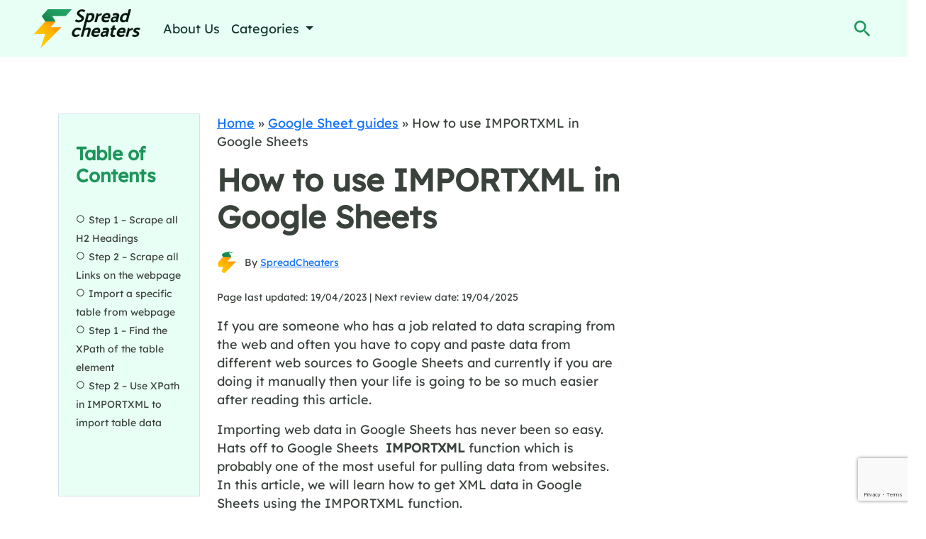

--- FILE ---
content_type: text/html; charset=UTF-8
request_url: https://spreadcheaters.com/how-to-use-importxml-in-google-sheets/
body_size: 20791
content:
<!DOCTYPE html><html lang="en-US" prefix="og: https://ogp.me/ns#"><head><meta charset="UTF-8"/>
<script>var __ezHttpConsent={setByCat:function(src,tagType,attributes,category,force,customSetScriptFn=null){var setScript=function(){if(force||window.ezTcfConsent[category]){if(typeof customSetScriptFn==='function'){customSetScriptFn();}else{var scriptElement=document.createElement(tagType);scriptElement.src=src;attributes.forEach(function(attr){for(var key in attr){if(attr.hasOwnProperty(key)){scriptElement.setAttribute(key,attr[key]);}}});var firstScript=document.getElementsByTagName(tagType)[0];firstScript.parentNode.insertBefore(scriptElement,firstScript);}}};if(force||(window.ezTcfConsent&&window.ezTcfConsent.loaded)){setScript();}else if(typeof getEzConsentData==="function"){getEzConsentData().then(function(ezTcfConsent){if(ezTcfConsent&&ezTcfConsent.loaded){setScript();}else{console.error("cannot get ez consent data");force=true;setScript();}});}else{force=true;setScript();console.error("getEzConsentData is not a function");}},};</script>
<script>var ezTcfConsent=window.ezTcfConsent?window.ezTcfConsent:{loaded:false,store_info:false,develop_and_improve_services:false,measure_ad_performance:false,measure_content_performance:false,select_basic_ads:false,create_ad_profile:false,select_personalized_ads:false,create_content_profile:false,select_personalized_content:false,understand_audiences:false,use_limited_data_to_select_content:false,};function getEzConsentData(){return new Promise(function(resolve){document.addEventListener("ezConsentEvent",function(event){var ezTcfConsent=event.detail.ezTcfConsent;resolve(ezTcfConsent);});});}</script>
<script>if(typeof _setEzCookies!=='function'){function _setEzCookies(ezConsentData){var cookies=window.ezCookieQueue;for(var i=0;i<cookies.length;i++){var cookie=cookies[i];if(ezConsentData&&ezConsentData.loaded&&ezConsentData[cookie.tcfCategory]){document.cookie=cookie.name+"="+cookie.value;}}}}
window.ezCookieQueue=window.ezCookieQueue||[];if(typeof addEzCookies!=='function'){function addEzCookies(arr){window.ezCookieQueue=[...window.ezCookieQueue,...arr];}}
addEzCookies([]);if(window.ezTcfConsent&&window.ezTcfConsent.loaded){_setEzCookies(window.ezTcfConsent);}else if(typeof getEzConsentData==="function"){getEzConsentData().then(function(ezTcfConsent){if(ezTcfConsent&&ezTcfConsent.loaded){_setEzCookies(window.ezTcfConsent);}else{console.error("cannot get ez consent data");_setEzCookies(window.ezTcfConsent);}});}else{console.error("getEzConsentData is not a function");_setEzCookies(window.ezTcfConsent);}</script>
<script data-ezscrex='false' data-cfasync='false' data-pagespeed-no-defer>var __ez=__ez||{};__ez.stms=Date.now();__ez.evt={};__ez.script={};__ez.ck=__ez.ck||{};__ez.template={};__ez.template.isOrig=true;window.__ezScriptHost="//www.ezojs.com";__ez.queue=__ez.queue||function(){var e=0,i=0,t=[],n=!1,o=[],r=[],s=!0,a=function(e,i,n,o,r,s,a){var l=arguments.length>7&&void 0!==arguments[7]?arguments[7]:window,d=this;this.name=e,this.funcName=i,this.parameters=null===n?null:w(n)?n:[n],this.isBlock=o,this.blockedBy=r,this.deleteWhenComplete=s,this.isError=!1,this.isComplete=!1,this.isInitialized=!1,this.proceedIfError=a,this.fWindow=l,this.isTimeDelay=!1,this.process=function(){f("... func = "+e),d.isInitialized=!0,d.isComplete=!0,f("... func.apply: "+e);var i=d.funcName.split("."),n=null,o=this.fWindow||window;i.length>3||(n=3===i.length?o[i[0]][i[1]][i[2]]:2===i.length?o[i[0]][i[1]]:o[d.funcName]),null!=n&&n.apply(null,this.parameters),!0===d.deleteWhenComplete&&delete t[e],!0===d.isBlock&&(f("----- F'D: "+d.name),m())}},l=function(e,i,t,n,o,r,s){var a=arguments.length>7&&void 0!==arguments[7]?arguments[7]:window,l=this;this.name=e,this.path=i,this.async=o,this.defer=r,this.isBlock=t,this.blockedBy=n,this.isInitialized=!1,this.isError=!1,this.isComplete=!1,this.proceedIfError=s,this.fWindow=a,this.isTimeDelay=!1,this.isPath=function(e){return"/"===e[0]&&"/"!==e[1]},this.getSrc=function(e){return void 0!==window.__ezScriptHost&&this.isPath(e)&&"banger.js"!==this.name?window.__ezScriptHost+e:e},this.process=function(){l.isInitialized=!0,f("... file = "+e);var i=this.fWindow?this.fWindow.document:document,t=i.createElement("script");t.src=this.getSrc(this.path),!0===o?t.async=!0:!0===r&&(t.defer=!0),t.onerror=function(){var e={url:window.location.href,name:l.name,path:l.path,user_agent:window.navigator.userAgent};"undefined"!=typeof _ezaq&&(e.pageview_id=_ezaq.page_view_id);var i=encodeURIComponent(JSON.stringify(e)),t=new XMLHttpRequest;t.open("GET","//g.ezoic.net/ezqlog?d="+i,!0),t.send(),f("----- ERR'D: "+l.name),l.isError=!0,!0===l.isBlock&&m()},t.onreadystatechange=t.onload=function(){var e=t.readyState;f("----- F'D: "+l.name),e&&!/loaded|complete/.test(e)||(l.isComplete=!0,!0===l.isBlock&&m())},i.getElementsByTagName("head")[0].appendChild(t)}},d=function(e,i){this.name=e,this.path="",this.async=!1,this.defer=!1,this.isBlock=!1,this.blockedBy=[],this.isInitialized=!0,this.isError=!1,this.isComplete=i,this.proceedIfError=!1,this.isTimeDelay=!1,this.process=function(){}};function c(e,i,n,s,a,d,c,u,f){var m=new l(e,i,n,s,a,d,c,f);!0===u?o[e]=m:r[e]=m,t[e]=m,h(m)}function h(e){!0!==u(e)&&0!=s&&e.process()}function u(e){if(!0===e.isTimeDelay&&!1===n)return f(e.name+" blocked = TIME DELAY!"),!0;if(w(e.blockedBy))for(var i=0;i<e.blockedBy.length;i++){var o=e.blockedBy[i];if(!1===t.hasOwnProperty(o))return f(e.name+" blocked = "+o),!0;if(!0===e.proceedIfError&&!0===t[o].isError)return!1;if(!1===t[o].isComplete)return f(e.name+" blocked = "+o),!0}return!1}function f(e){var i=window.location.href,t=new RegExp("[?&]ezq=([^&#]*)","i").exec(i);"1"===(t?t[1]:null)&&console.debug(e)}function m(){++e>200||(f("let's go"),p(o),p(r))}function p(e){for(var i in e)if(!1!==e.hasOwnProperty(i)){var t=e[i];!0===t.isComplete||u(t)||!0===t.isInitialized||!0===t.isError?!0===t.isError?f(t.name+": error"):!0===t.isComplete?f(t.name+": complete already"):!0===t.isInitialized&&f(t.name+": initialized already"):t.process()}}function w(e){return"[object Array]"==Object.prototype.toString.call(e)}return window.addEventListener("load",(function(){setTimeout((function(){n=!0,f("TDELAY -----"),m()}),5e3)}),!1),{addFile:c,addFileOnce:function(e,i,n,o,r,s,a,l,d){t[e]||c(e,i,n,o,r,s,a,l,d)},addDelayFile:function(e,i){var n=new l(e,i,!1,[],!1,!1,!0);n.isTimeDelay=!0,f(e+" ...  FILE! TDELAY"),r[e]=n,t[e]=n,h(n)},addFunc:function(e,n,s,l,d,c,u,f,m,p){!0===c&&(e=e+"_"+i++);var w=new a(e,n,s,l,d,u,f,p);!0===m?o[e]=w:r[e]=w,t[e]=w,h(w)},addDelayFunc:function(e,i,n){var o=new a(e,i,n,!1,[],!0,!0);o.isTimeDelay=!0,f(e+" ...  FUNCTION! TDELAY"),r[e]=o,t[e]=o,h(o)},items:t,processAll:m,setallowLoad:function(e){s=e},markLoaded:function(e){if(e&&0!==e.length){if(e in t){var i=t[e];!0===i.isComplete?f(i.name+" "+e+": error loaded duplicate"):(i.isComplete=!0,i.isInitialized=!0)}else t[e]=new d(e,!0);f("markLoaded dummyfile: "+t[e].name)}},logWhatsBlocked:function(){for(var e in t)!1!==t.hasOwnProperty(e)&&u(t[e])}}}();__ez.evt.add=function(e,t,n){e.addEventListener?e.addEventListener(t,n,!1):e.attachEvent?e.attachEvent("on"+t,n):e["on"+t]=n()},__ez.evt.remove=function(e,t,n){e.removeEventListener?e.removeEventListener(t,n,!1):e.detachEvent?e.detachEvent("on"+t,n):delete e["on"+t]};__ez.script.add=function(e){var t=document.createElement("script");t.src=e,t.async=!0,t.type="text/javascript",document.getElementsByTagName("head")[0].appendChild(t)};__ez.dot=__ez.dot||{};__ez.queue.addFileOnce('/detroitchicago/boise.js', '//go.ezodn.com/detroitchicago/boise.js?gcb=195-0&cb=5', true, [], true, false, true, false);__ez.queue.addFileOnce('/parsonsmaize/abilene.js', '//go.ezodn.com/parsonsmaize/abilene.js?gcb=195-0&cb=e80eca0cdb', true, [], true, false, true, false);__ez.queue.addFileOnce('/parsonsmaize/mulvane.js', '//go.ezodn.com/parsonsmaize/mulvane.js?gcb=195-0&cb=e75e48eec0', true, ['/parsonsmaize/abilene.js'], true, false, true, false);__ez.queue.addFileOnce('/detroitchicago/birmingham.js', '//go.ezodn.com/detroitchicago/birmingham.js?gcb=195-0&cb=539c47377c', true, ['/parsonsmaize/abilene.js'], true, false, true, false);</script>
<script data-ezscrex="false" type="text/javascript" data-cfasync="false">window._ezaq = Object.assign({"ad_cache_level":0,"adpicker_placement_cnt":0,"ai_placeholder_cache_level":0,"ai_placeholder_placement_cnt":-1,"article_category":"Google Sheet guides, Microsoft E","author":"SpreadCheaters","domain":"spreadcheaters.com","domain_id":527499,"ezcache_level":0,"ezcache_skip_code":0,"has_bad_image":0,"has_bad_words":0,"is_sitespeed":0,"lt_cache_level":0,"publish_date":"2022-11-24","response_size":61977,"response_size_orig":56118,"response_time_orig":0,"template_id":5,"url":"https://spreadcheaters.com/how-to-use-importxml-in-google-sheets/","word_count":0,"worst_bad_word_level":0}, typeof window._ezaq !== "undefined" ? window._ezaq : {});__ez.queue.markLoaded('ezaqBaseReady');</script>
<script type='text/javascript' data-ezscrex='false' data-cfasync='false'>
window.ezAnalyticsStatic = true;
window._ez_send_requests_through_ezoic = true;window.ezWp = true;
function analyticsAddScript(script) {
	var ezDynamic = document.createElement('script');
	ezDynamic.type = 'text/javascript';
	ezDynamic.innerHTML = script;
	document.head.appendChild(ezDynamic);
}
function getCookiesWithPrefix() {
    var allCookies = document.cookie.split(';');
    var cookiesWithPrefix = {};

    for (var i = 0; i < allCookies.length; i++) {
        var cookie = allCookies[i].trim();

        for (var j = 0; j < arguments.length; j++) {
            var prefix = arguments[j];
            if (cookie.indexOf(prefix) === 0) {
                var cookieParts = cookie.split('=');
                var cookieName = cookieParts[0];
                var cookieValue = cookieParts.slice(1).join('=');
                cookiesWithPrefix[cookieName] = decodeURIComponent(cookieValue);
                break; // Once matched, no need to check other prefixes
            }
        }
    }

    return cookiesWithPrefix;
}
function productAnalytics() {
	var d = {"dhh":"//go.ezodn.com","pr":[6],"omd5":"801d271357dea7078f5111b317bd77ca","nar":"risk score"};
	d.u = _ezaq.url;
	d.p = _ezaq.page_view_id;
	d.v = _ezaq.visit_uuid;
	d.ab = _ezaq.ab_test_id;
	d.e = JSON.stringify(_ezaq);
	d.ref = document.referrer;
	d.c = getCookiesWithPrefix('active_template', 'ez', 'lp_');
	if(typeof ez_utmParams !== 'undefined') {
		d.utm = ez_utmParams;
	}

	var dataText = JSON.stringify(d);
	var xhr = new XMLHttpRequest();
	xhr.open('POST','//g.ezoic.net/ezais/analytics?cb=1', true);
	xhr.onload = function () {
		if (xhr.status!=200) {
            return;
		}

        if(document.readyState !== 'loading') {
            analyticsAddScript(xhr.response);
            return;
        }

        var eventFunc = function() {
            if(document.readyState === 'loading') {
                return;
            }
            document.removeEventListener('readystatechange', eventFunc, false);
            analyticsAddScript(xhr.response);
        };

        document.addEventListener('readystatechange', eventFunc, false);
	};
	xhr.setRequestHeader('Content-Type','text/plain');
	xhr.send(dataText);
}
__ez.queue.addFunc("productAnalytics", "productAnalytics", null, true, ['ezaqBaseReady'], false, false, false, true);
</script><base href="https://spreadcheaters.com/how-to-use-importxml-in-google-sheets/"/>
        
        <meta name="viewport" content="width=device-width, initial-scale=1"/>
        <meta name="description" content="SpreadCheaters"/>
        	<style>img:is([sizes="auto" i], [sizes^="auto," i]) { contain-intrinsic-size: 3000px 1500px }</style>
	
<!-- Search Engine Optimization by Rank Math PRO - https://rankmath.com/ -->
<title>How To Use IMPORTXML In Google Sheets | SpreadCheaters</title>
<meta name="description" content="If you are someone who has a job related to data scraping from the web and often you have to copy and paste data from different web sources to Google Sheets"/>
<meta name="robots" content="follow, index, max-snippet:-1, max-video-preview:-1, max-image-preview:large"/>
<link rel="canonical" href="https://spreadcheaters.com/how-to-use-importxml-in-google-sheets/"/>
<meta property="og:locale" content="en_US"/>
<meta property="og:type" content="article"/>
<meta property="og:title" content="How To Use IMPORTXML In Google Sheets | SpreadCheaters"/>
<meta property="og:description" content="If you are someone who has a job related to data scraping from the web and often you have to copy and paste data from different web sources to Google Sheets"/>
<meta property="og:url" content="https://spreadcheaters.com/how-to-use-importxml-in-google-sheets/"/>
<meta property="og:site_name" content="SpreadCheaters"/>
<meta property="article:section" content="Google Sheet guides"/>
<meta property="og:updated_time" content="2023-04-19T08:51:02+00:00"/>
<meta property="og:image" content="https://spreadcheaters.com/wp-content/uploads/Final-Image.-How-to-use-IMPORTXML-in-Google-Sheetspng.png"/>
<meta property="og:image:secure_url" content="https://spreadcheaters.com/wp-content/uploads/Final-Image.-How-to-use-IMPORTXML-in-Google-Sheetspng.png"/>
<meta property="og:image:width" content="1530"/>
<meta property="og:image:height" content="657"/>
<meta property="og:image:alt" content="How to use IMPORTXML in Google Sheets"/>
<meta property="og:image:type" content="image/png"/>
<meta property="article:published_time" content="2022-11-24T09:18:30+00:00"/>
<meta property="article:modified_time" content="2023-04-19T08:51:02+00:00"/>
<meta name="twitter:card" content="summary_large_image"/>
<meta name="twitter:title" content="How To Use IMPORTXML In Google Sheets | SpreadCheaters"/>
<meta name="twitter:description" content="If you are someone who has a job related to data scraping from the web and often you have to copy and paste data from different web sources to Google Sheets"/>
<meta name="twitter:site" content="@djgkuko"/>
<meta name="twitter:creator" content="@djgkuko"/>
<meta name="twitter:image" content="https://spreadcheaters.com/wp-content/uploads/Final-Image.-How-to-use-IMPORTXML-in-Google-Sheetspng.png"/>
<script type="application/ld+json" class="rank-math-schema-pro">{"@context":"https://schema.org","@graph":[{"@type":"Organization","@id":"https://spreadcheaters.com/#organization","name":"SpreadCheaters","sameAs":["https://twitter.com/djgkuko","https://www.youtube.com/@spreadcheaters4997","https://www.linkedin.com/company/spreadcheaters/"],"logo":{"@type":"ImageObject","@id":"https://spreadcheaters.com/#logo","url":"https://spreadcheaters.com/wp-content/uploads/01-3.jpg","contentUrl":"https://spreadcheaters.com/wp-content/uploads/01-3.jpg","caption":"SpreadCheaters","inLanguage":"en-US","width":"908","height":"332"}},{"@type":"WebSite","@id":"https://spreadcheaters.com/#website","url":"https://spreadcheaters.com","name":"SpreadCheaters","publisher":{"@id":"https://spreadcheaters.com/#organization"},"inLanguage":"en-US"},{"@type":"ImageObject","@id":"https://spreadcheaters.com/wp-content/uploads/Final-Image.-How-to-use-IMPORTXML-in-Google-Sheetspng.png","url":"https://spreadcheaters.com/wp-content/uploads/Final-Image.-How-to-use-IMPORTXML-in-Google-Sheetspng.png","width":"1530","height":"657","inLanguage":"en-US"},{"@type":"BreadcrumbList","@id":"https://spreadcheaters.com/how-to-use-importxml-in-google-sheets/#breadcrumb","itemListElement":[{"@type":"ListItem","position":"1","item":{"@id":"https://spreadcheaters.com","name":"Home"}},{"@type":"ListItem","position":"2","item":{"@id":"https://spreadcheaters.com/google-sheet-guides/","name":"Google Sheet guides"}},{"@type":"ListItem","position":"3","item":{"@id":"https://spreadcheaters.com/how-to-use-importxml-in-google-sheets/","name":"How to use IMPORTXML in Google Sheets"}}]},{"@type":"WebPage","@id":"https://spreadcheaters.com/how-to-use-importxml-in-google-sheets/#webpage","url":"https://spreadcheaters.com/how-to-use-importxml-in-google-sheets/","name":"How To Use IMPORTXML In Google Sheets | SpreadCheaters","datePublished":"2022-11-24T09:18:30+00:00","dateModified":"2023-04-19T08:51:02+00:00","isPartOf":{"@id":"https://spreadcheaters.com/#website"},"primaryImageOfPage":{"@id":"https://spreadcheaters.com/wp-content/uploads/Final-Image.-How-to-use-IMPORTXML-in-Google-Sheetspng.png"},"inLanguage":"en-US","breadcrumb":{"@id":"https://spreadcheaters.com/how-to-use-importxml-in-google-sheets/#breadcrumb"}},{"@type":"Person","@id":"https://spreadcheaters.com/author/djgkuko/","name":"SpreadCheaters","url":"https://spreadcheaters.com/author/djgkuko/","image":{"@type":"ImageObject","@id":"https://secure.gravatar.com/avatar/fe7343a3a89a0aa154cbd84a25fd713c95ef77247d0e944fc880bd0324aaf53f?s=96&amp;d=mm&amp;r=g","url":"https://secure.gravatar.com/avatar/fe7343a3a89a0aa154cbd84a25fd713c95ef77247d0e944fc880bd0324aaf53f?s=96&amp;d=mm&amp;r=g","caption":"SpreadCheaters","inLanguage":"en-US"},"sameAs":["https://spreadcheaters.com"],"worksFor":{"@id":"https://spreadcheaters.com/#organization"}},{"@type":"Article","headline":"How To Use IMPORTXML In Google Sheets | SpreadCheaters","datePublished":"2022-11-24T09:18:30+00:00","dateModified":"2023-04-19T08:51:02+00:00","articleSection":"Google Sheet guides, Microsoft Excel Guides","author":{"@id":"https://spreadcheaters.com/author/djgkuko/","name":"SpreadCheaters"},"publisher":{"@id":"https://spreadcheaters.com/#organization"},"description":"If you are someone who has a job related to data scraping from the web and often you have to copy and paste data from different web sources to Google Sheets","name":"How To Use IMPORTXML In Google Sheets | SpreadCheaters","@id":"https://spreadcheaters.com/how-to-use-importxml-in-google-sheets/#richSnippet","isPartOf":{"@id":"https://spreadcheaters.com/how-to-use-importxml-in-google-sheets/#webpage"},"image":{"@id":"https://spreadcheaters.com/wp-content/uploads/Final-Image.-How-to-use-IMPORTXML-in-Google-Sheetspng.png"},"inLanguage":"en-US","mainEntityOfPage":{"@id":"https://spreadcheaters.com/how-to-use-importxml-in-google-sheets/#webpage"}}]}</script>
<!-- /Rank Math WordPress SEO plugin -->

<script type="text/javascript">
/* <![CDATA[ */
window._wpemojiSettings = {"baseUrl":"https:\/\/s.w.org\/images\/core\/emoji\/16.0.1\/72x72\/","ext":".png","svgUrl":"https:\/\/s.w.org\/images\/core\/emoji\/16.0.1\/svg\/","svgExt":".svg","source":{"concatemoji":"https:\/\/spreadcheaters.com\/wp-includes\/js\/wp-emoji-release.min.js?ver=6.8.3"}};
/*! This file is auto-generated */
!function(s,n){var o,i,e;function c(e){try{var t={supportTests:e,timestamp:(new Date).valueOf()};sessionStorage.setItem(o,JSON.stringify(t))}catch(e){}}function p(e,t,n){e.clearRect(0,0,e.canvas.width,e.canvas.height),e.fillText(t,0,0);var t=new Uint32Array(e.getImageData(0,0,e.canvas.width,e.canvas.height).data),a=(e.clearRect(0,0,e.canvas.width,e.canvas.height),e.fillText(n,0,0),new Uint32Array(e.getImageData(0,0,e.canvas.width,e.canvas.height).data));return t.every(function(e,t){return e===a[t]})}function u(e,t){e.clearRect(0,0,e.canvas.width,e.canvas.height),e.fillText(t,0,0);for(var n=e.getImageData(16,16,1,1),a=0;a<n.data.length;a++)if(0!==n.data[a])return!1;return!0}function f(e,t,n,a){switch(t){case"flag":return n(e,"\ud83c\udff3\ufe0f\u200d\u26a7\ufe0f","\ud83c\udff3\ufe0f\u200b\u26a7\ufe0f")?!1:!n(e,"\ud83c\udde8\ud83c\uddf6","\ud83c\udde8\u200b\ud83c\uddf6")&&!n(e,"\ud83c\udff4\udb40\udc67\udb40\udc62\udb40\udc65\udb40\udc6e\udb40\udc67\udb40\udc7f","\ud83c\udff4\u200b\udb40\udc67\u200b\udb40\udc62\u200b\udb40\udc65\u200b\udb40\udc6e\u200b\udb40\udc67\u200b\udb40\udc7f");case"emoji":return!a(e,"\ud83e\udedf")}return!1}function g(e,t,n,a){var r="undefined"!=typeof WorkerGlobalScope&&self instanceof WorkerGlobalScope?new OffscreenCanvas(300,150):s.createElement("canvas"),o=r.getContext("2d",{willReadFrequently:!0}),i=(o.textBaseline="top",o.font="600 32px Arial",{});return e.forEach(function(e){i[e]=t(o,e,n,a)}),i}function t(e){var t=s.createElement("script");t.src=e,t.defer=!0,s.head.appendChild(t)}"undefined"!=typeof Promise&&(o="wpEmojiSettingsSupports",i=["flag","emoji"],n.supports={everything:!0,everythingExceptFlag:!0},e=new Promise(function(e){s.addEventListener("DOMContentLoaded",e,{once:!0})}),new Promise(function(t){var n=function(){try{var e=JSON.parse(sessionStorage.getItem(o));if("object"==typeof e&&"number"==typeof e.timestamp&&(new Date).valueOf()<e.timestamp+604800&&"object"==typeof e.supportTests)return e.supportTests}catch(e){}return null}();if(!n){if("undefined"!=typeof Worker&&"undefined"!=typeof OffscreenCanvas&&"undefined"!=typeof URL&&URL.createObjectURL&&"undefined"!=typeof Blob)try{var e="postMessage("+g.toString()+"("+[JSON.stringify(i),f.toString(),p.toString(),u.toString()].join(",")+"));",a=new Blob([e],{type:"text/javascript"}),r=new Worker(URL.createObjectURL(a),{name:"wpTestEmojiSupports"});return void(r.onmessage=function(e){c(n=e.data),r.terminate(),t(n)})}catch(e){}c(n=g(i,f,p,u))}t(n)}).then(function(e){for(var t in e)n.supports[t]=e[t],n.supports.everything=n.supports.everything&&n.supports[t],"flag"!==t&&(n.supports.everythingExceptFlag=n.supports.everythingExceptFlag&&n.supports[t]);n.supports.everythingExceptFlag=n.supports.everythingExceptFlag&&!n.supports.flag,n.DOMReady=!1,n.readyCallback=function(){n.DOMReady=!0}}).then(function(){return e}).then(function(){var e;n.supports.everything||(n.readyCallback(),(e=n.source||{}).concatemoji?t(e.concatemoji):e.wpemoji&&e.twemoji&&(t(e.twemoji),t(e.wpemoji)))}))}((window,document),window._wpemojiSettings);
/* ]]> */
</script>
<style id="wp-emoji-styles-inline-css" type="text/css">

	img.wp-smiley, img.emoji {
		display: inline !important;
		border: none !important;
		box-shadow: none !important;
		height: 1em !important;
		width: 1em !important;
		margin: 0 0.07em !important;
		vertical-align: -0.1em !important;
		background: none !important;
		padding: 0 !important;
	}
</style>
<style id="global-styles-inline-css" type="text/css">
:root{--wp--preset--aspect-ratio--square: 1;--wp--preset--aspect-ratio--4-3: 4/3;--wp--preset--aspect-ratio--3-4: 3/4;--wp--preset--aspect-ratio--3-2: 3/2;--wp--preset--aspect-ratio--2-3: 2/3;--wp--preset--aspect-ratio--16-9: 16/9;--wp--preset--aspect-ratio--9-16: 9/16;--wp--preset--color--black: #000000;--wp--preset--color--cyan-bluish-gray: #abb8c3;--wp--preset--color--white: #ffffff;--wp--preset--color--pale-pink: #f78da7;--wp--preset--color--vivid-red: #cf2e2e;--wp--preset--color--luminous-vivid-orange: #ff6900;--wp--preset--color--luminous-vivid-amber: #fcb900;--wp--preset--color--light-green-cyan: #7bdcb5;--wp--preset--color--vivid-green-cyan: #00d084;--wp--preset--color--pale-cyan-blue: #8ed1fc;--wp--preset--color--vivid-cyan-blue: #0693e3;--wp--preset--color--vivid-purple: #9b51e0;--wp--preset--gradient--vivid-cyan-blue-to-vivid-purple: linear-gradient(135deg,rgba(6,147,227,1) 0%,rgb(155,81,224) 100%);--wp--preset--gradient--light-green-cyan-to-vivid-green-cyan: linear-gradient(135deg,rgb(122,220,180) 0%,rgb(0,208,130) 100%);--wp--preset--gradient--luminous-vivid-amber-to-luminous-vivid-orange: linear-gradient(135deg,rgba(252,185,0,1) 0%,rgba(255,105,0,1) 100%);--wp--preset--gradient--luminous-vivid-orange-to-vivid-red: linear-gradient(135deg,rgba(255,105,0,1) 0%,rgb(207,46,46) 100%);--wp--preset--gradient--very-light-gray-to-cyan-bluish-gray: linear-gradient(135deg,rgb(238,238,238) 0%,rgb(169,184,195) 100%);--wp--preset--gradient--cool-to-warm-spectrum: linear-gradient(135deg,rgb(74,234,220) 0%,rgb(151,120,209) 20%,rgb(207,42,186) 40%,rgb(238,44,130) 60%,rgb(251,105,98) 80%,rgb(254,248,76) 100%);--wp--preset--gradient--blush-light-purple: linear-gradient(135deg,rgb(255,206,236) 0%,rgb(152,150,240) 100%);--wp--preset--gradient--blush-bordeaux: linear-gradient(135deg,rgb(254,205,165) 0%,rgb(254,45,45) 50%,rgb(107,0,62) 100%);--wp--preset--gradient--luminous-dusk: linear-gradient(135deg,rgb(255,203,112) 0%,rgb(199,81,192) 50%,rgb(65,88,208) 100%);--wp--preset--gradient--pale-ocean: linear-gradient(135deg,rgb(255,245,203) 0%,rgb(182,227,212) 50%,rgb(51,167,181) 100%);--wp--preset--gradient--electric-grass: linear-gradient(135deg,rgb(202,248,128) 0%,rgb(113,206,126) 100%);--wp--preset--gradient--midnight: linear-gradient(135deg,rgb(2,3,129) 0%,rgb(40,116,252) 100%);--wp--preset--font-size--small: 13px;--wp--preset--font-size--medium: 20px;--wp--preset--font-size--large: 36px;--wp--preset--font-size--x-large: 42px;--wp--preset--spacing--20: 0.44rem;--wp--preset--spacing--30: 0.67rem;--wp--preset--spacing--40: 1rem;--wp--preset--spacing--50: 1.5rem;--wp--preset--spacing--60: 2.25rem;--wp--preset--spacing--70: 3.38rem;--wp--preset--spacing--80: 5.06rem;--wp--preset--shadow--natural: 6px 6px 9px rgba(0, 0, 0, 0.2);--wp--preset--shadow--deep: 12px 12px 50px rgba(0, 0, 0, 0.4);--wp--preset--shadow--sharp: 6px 6px 0px rgba(0, 0, 0, 0.2);--wp--preset--shadow--outlined: 6px 6px 0px -3px rgba(255, 255, 255, 1), 6px 6px rgba(0, 0, 0, 1);--wp--preset--shadow--crisp: 6px 6px 0px rgba(0, 0, 0, 1);}:where(.is-layout-flex){gap: 0.5em;}:where(.is-layout-grid){gap: 0.5em;}body .is-layout-flex{display: flex;}.is-layout-flex{flex-wrap: wrap;align-items: center;}.is-layout-flex > :is(*, div){margin: 0;}body .is-layout-grid{display: grid;}.is-layout-grid > :is(*, div){margin: 0;}:where(.wp-block-columns.is-layout-flex){gap: 2em;}:where(.wp-block-columns.is-layout-grid){gap: 2em;}:where(.wp-block-post-template.is-layout-flex){gap: 1.25em;}:where(.wp-block-post-template.is-layout-grid){gap: 1.25em;}.has-black-color{color: var(--wp--preset--color--black) !important;}.has-cyan-bluish-gray-color{color: var(--wp--preset--color--cyan-bluish-gray) !important;}.has-white-color{color: var(--wp--preset--color--white) !important;}.has-pale-pink-color{color: var(--wp--preset--color--pale-pink) !important;}.has-vivid-red-color{color: var(--wp--preset--color--vivid-red) !important;}.has-luminous-vivid-orange-color{color: var(--wp--preset--color--luminous-vivid-orange) !important;}.has-luminous-vivid-amber-color{color: var(--wp--preset--color--luminous-vivid-amber) !important;}.has-light-green-cyan-color{color: var(--wp--preset--color--light-green-cyan) !important;}.has-vivid-green-cyan-color{color: var(--wp--preset--color--vivid-green-cyan) !important;}.has-pale-cyan-blue-color{color: var(--wp--preset--color--pale-cyan-blue) !important;}.has-vivid-cyan-blue-color{color: var(--wp--preset--color--vivid-cyan-blue) !important;}.has-vivid-purple-color{color: var(--wp--preset--color--vivid-purple) !important;}.has-black-background-color{background-color: var(--wp--preset--color--black) !important;}.has-cyan-bluish-gray-background-color{background-color: var(--wp--preset--color--cyan-bluish-gray) !important;}.has-white-background-color{background-color: var(--wp--preset--color--white) !important;}.has-pale-pink-background-color{background-color: var(--wp--preset--color--pale-pink) !important;}.has-vivid-red-background-color{background-color: var(--wp--preset--color--vivid-red) !important;}.has-luminous-vivid-orange-background-color{background-color: var(--wp--preset--color--luminous-vivid-orange) !important;}.has-luminous-vivid-amber-background-color{background-color: var(--wp--preset--color--luminous-vivid-amber) !important;}.has-light-green-cyan-background-color{background-color: var(--wp--preset--color--light-green-cyan) !important;}.has-vivid-green-cyan-background-color{background-color: var(--wp--preset--color--vivid-green-cyan) !important;}.has-pale-cyan-blue-background-color{background-color: var(--wp--preset--color--pale-cyan-blue) !important;}.has-vivid-cyan-blue-background-color{background-color: var(--wp--preset--color--vivid-cyan-blue) !important;}.has-vivid-purple-background-color{background-color: var(--wp--preset--color--vivid-purple) !important;}.has-black-border-color{border-color: var(--wp--preset--color--black) !important;}.has-cyan-bluish-gray-border-color{border-color: var(--wp--preset--color--cyan-bluish-gray) !important;}.has-white-border-color{border-color: var(--wp--preset--color--white) !important;}.has-pale-pink-border-color{border-color: var(--wp--preset--color--pale-pink) !important;}.has-vivid-red-border-color{border-color: var(--wp--preset--color--vivid-red) !important;}.has-luminous-vivid-orange-border-color{border-color: var(--wp--preset--color--luminous-vivid-orange) !important;}.has-luminous-vivid-amber-border-color{border-color: var(--wp--preset--color--luminous-vivid-amber) !important;}.has-light-green-cyan-border-color{border-color: var(--wp--preset--color--light-green-cyan) !important;}.has-vivid-green-cyan-border-color{border-color: var(--wp--preset--color--vivid-green-cyan) !important;}.has-pale-cyan-blue-border-color{border-color: var(--wp--preset--color--pale-cyan-blue) !important;}.has-vivid-cyan-blue-border-color{border-color: var(--wp--preset--color--vivid-cyan-blue) !important;}.has-vivid-purple-border-color{border-color: var(--wp--preset--color--vivid-purple) !important;}.has-vivid-cyan-blue-to-vivid-purple-gradient-background{background: var(--wp--preset--gradient--vivid-cyan-blue-to-vivid-purple) !important;}.has-light-green-cyan-to-vivid-green-cyan-gradient-background{background: var(--wp--preset--gradient--light-green-cyan-to-vivid-green-cyan) !important;}.has-luminous-vivid-amber-to-luminous-vivid-orange-gradient-background{background: var(--wp--preset--gradient--luminous-vivid-amber-to-luminous-vivid-orange) !important;}.has-luminous-vivid-orange-to-vivid-red-gradient-background{background: var(--wp--preset--gradient--luminous-vivid-orange-to-vivid-red) !important;}.has-very-light-gray-to-cyan-bluish-gray-gradient-background{background: var(--wp--preset--gradient--very-light-gray-to-cyan-bluish-gray) !important;}.has-cool-to-warm-spectrum-gradient-background{background: var(--wp--preset--gradient--cool-to-warm-spectrum) !important;}.has-blush-light-purple-gradient-background{background: var(--wp--preset--gradient--blush-light-purple) !important;}.has-blush-bordeaux-gradient-background{background: var(--wp--preset--gradient--blush-bordeaux) !important;}.has-luminous-dusk-gradient-background{background: var(--wp--preset--gradient--luminous-dusk) !important;}.has-pale-ocean-gradient-background{background: var(--wp--preset--gradient--pale-ocean) !important;}.has-electric-grass-gradient-background{background: var(--wp--preset--gradient--electric-grass) !important;}.has-midnight-gradient-background{background: var(--wp--preset--gradient--midnight) !important;}.has-small-font-size{font-size: var(--wp--preset--font-size--small) !important;}.has-medium-font-size{font-size: var(--wp--preset--font-size--medium) !important;}.has-large-font-size{font-size: var(--wp--preset--font-size--large) !important;}.has-x-large-font-size{font-size: var(--wp--preset--font-size--x-large) !important;}
:where(.wp-block-post-template.is-layout-flex){gap: 1.25em;}:where(.wp-block-post-template.is-layout-grid){gap: 1.25em;}
:where(.wp-block-columns.is-layout-flex){gap: 2em;}:where(.wp-block-columns.is-layout-grid){gap: 2em;}
:root :where(.wp-block-pullquote){font-size: 1.5em;line-height: 1.6;}
</style>
<link rel="stylesheet" id="contact-form-7-css" href="https://spreadcheaters.com/wp-content/plugins/contact-form-7/includes/css/styles.css?ver=6.1" type="text/css" media="all"/>
<link rel="stylesheet" id="review_engine_styles-css" href="https://spreadcheaters.com/wp-content/themes/review-engine/dist/css/app.css?ver=2.5" type="text/css" media="all"/>
<link rel="https://api.w.org/" href="https://spreadcheaters.com/wp-json/"/><link rel="alternate" title="JSON" type="application/json" href="https://spreadcheaters.com/wp-json/wp/v2/posts/8023"/><link rel="alternate" title="oEmbed (JSON)" type="application/json+oembed" href="https://spreadcheaters.com/wp-json/oembed/1.0/embed?url=https%3A%2F%2Fspreadcheaters.com%2Fhow-to-use-importxml-in-google-sheets%2F"/>
<link rel="alternate" title="oEmbed (XML)" type="text/xml+oembed" href="https://spreadcheaters.com/wp-json/oembed/1.0/embed?url=https%3A%2F%2Fspreadcheaters.com%2Fhow-to-use-importxml-in-google-sheets%2F&amp;format=xml"/>
<script type="text/javascript" id="google_gtagjs" src="https://www.googletagmanager.com/gtag/js?id=G-1Z98ZLYFB9" async="async"></script>
<script type="text/javascript" id="google_gtagjs-inline">
/* <![CDATA[ */
window.dataLayer = window.dataLayer || [];function gtag(){dataLayer.push(arguments);}gtag('js', new Date());gtag('config', 'G-1Z98ZLYFB9', {} );
/* ]]> */
</script>
<link rel="icon" href="https://spreadcheaters.com/wp-content/uploads/favicon-150x150.png" sizes="32x32"/>
<link rel="icon" href="https://spreadcheaters.com/wp-content/uploads/favicon-300x300.png" sizes="192x192"/>
<link rel="apple-touch-icon" href="https://spreadcheaters.com/wp-content/uploads/favicon-300x300.png"/>
<meta name="msapplication-TileImage" content="https://spreadcheaters.com/wp-content/uploads/favicon-300x300.png"/>
    <script type='text/javascript'>
var ezoTemplate = 'orig_site';
var ezouid = '1';
var ezoFormfactor = '1';
</script><script data-ezscrex="false" type='text/javascript'>
var soc_app_id = '0';
var did = 527499;
var ezdomain = 'spreadcheaters.com';
var ezoicSearchable = 1;
</script></head>
    <body class="wp-singular post-template-default single single-post postid-8023 single-format-standard wp-custom-logo wp-theme-review-engine p-0">

    <header class="site-header">
        
<!--Header-->

<nav class="navbar navbar-expand-lg re-navbar">

  <div class="container-fluid px-3 px-lg-5">
    <!--Logo--> 
    <a class="navbar-brand" href="https://spreadcheaters.com">
              <img class="re-logo" src="https://spreadcheaters.com/wp-content/uploads/14-300x110.png" alt="SpreadCheaters"/>
          
    </a>

    <!--Toggle Button--> 

    <button class="navbar-toggler" type="button" data-bs-toggle="collapse" data-bs-target="#mainNavbar" aria-controls="mainNavbar" aria-expanded="false" aria-label="Toggle navigation">

      <span class="navbar-toggler-icon"></span>

    </button>

    <!--Menu-->

    <div class="collapse navbar-collapse my-3 my-lg-2" id="mainNavbar">

      <!--Navbar Menus--> 

      <ul class="navbar-nav me-auto mb-3 ms-2 d-lg-none">





    <!--Header Menu--> 





    <li id="menu-item-171850" class="menu-item menu-item-type-post_type menu-item-object-page menu-item-171850 nav-item nav-link"><a href="https://spreadcheaters.com/about-us/">About Us</a></li>











    <!--Categories Menu-->





        <li class="nav-item dropdown">





            <a class="nav-link dropdown-toggle " data-bs-auto-close="outside" href="https://spreadcheaters.com/blog/" role="button" data-bs-toggle="dropdown" aria-expanded="false">





            Categories





            </a>





            <ul class="dropdown-menu">





                <li><a class="dropdown-item " href="https://spreadcheaters.com/blog/">All Categories</a></li>





                <li><hr class="dropdown-divider"/></li>





                




                        <li><a class="dropdown-item " href="https://spreadcheaters.com/google-sheet-guides/">Google Sheet guides</a></li>





                        




                        <li><a class="dropdown-item " href="https://spreadcheaters.com/microsoft-excel-guides/">Microsoft Excel Guides</a></li>





                        




                        <li><a class="dropdown-item " href="https://spreadcheaters.com/productivity-resources/">Productivity resources</a></li>





                        




            </ul>





        </li>





</ul>
      <ul class="navbar-nav me-auto mb-0 ms-2 d-none d-lg-flex">





    <!--Header Menu--> 





    <li class="menu-item menu-item-type-post_type menu-item-object-page menu-item-171850 nav-item nav-link"><a href="https://spreadcheaters.com/about-us/">About Us</a></li>











    <!--Categories Menu-->





        <li class="nav-item dropdown dropdown-hover">





            <a class="nav-link dropdown-toggle " data-bs-auto-close="outside" href="https://spreadcheaters.com/blog/" role="button" aria-expanded="false">





            Categories





            </a>





            <ul class="dropdown-menu">





                <!--View All Categories--> 





                <li><a class="dropdown-item " href="https://spreadcheaters.com/blog/">All Categories</a></li>





                <li><hr class="dropdown-divider"/></li>





                





                




                        <li><a class="dropdown-item " href="https://spreadcheaters.com/google-sheet-guides/">Google Sheet guides</a></li>





                        




                        <li><a class="dropdown-item " href="https://spreadcheaters.com/microsoft-excel-guides/">Microsoft Excel Guides</a></li>





                        




                        <li><a class="dropdown-item " href="https://spreadcheaters.com/productivity-resources/">Productivity resources</a></li>





                        




            </ul>





        </li>





</ul>

      <!--Search Form-->

      <a href="#" id="navbar-search-button">

        <span class="material-icons-outlined re-navbar-search mt-2 text-primary" id="navbar-search-icon">search</span>

      </a>

	  <!--Header Button--> 
	  
    </div>

  </div>

</nav>



<!--Search Container--> 





<div class="re-nav-search__container bg-light" id="search-overlay">





  <div class="container">





    <div class="row">





      <!--Header--> 





      <div class="d-flex justify-content-center align-items-center border-bottom py-3">





        <!--Logo--> 





        <a class="navbar-brand mx-auto" href="https://spreadcheaters.com">





            <img class="re-logo" src="https://spreadcheaters.com/wp-content/uploads/14-300x110.png" alt="SpreadCheaters"/>





        </a>











        <!--Close--> 





        <a href="#" rel="close" alt="close"><span id="navbar-close-button" class="material-icons-outlined mt-2" aria-hidden="true">close</span></a>





      </div>











      <!--Search Bar--> 





      <div class="col-12 d-flex justify-content-center my-5">





        <div class="re-nav-search__search-bar">





            <form class="re-search__form re-search__form-btn" role="search" action="/">





                <span class="position-relative w-100">





                    <input class="form-control re-search__search-input re-search__search-input-btn me-2" autocomplete="off" type="search" placeholder="Search" aria-label="Search" value="" name="s" id="search-bar-overlay"/>





                    <span class="material-icons-outlined re-search__icon re-search__icon-left text-muted">search</span>





                </span>





                <button class="btn btn-primary bg-primary px-5 mt-2 mt-lg-0" type="submit" id="searchsubmitnav" value="Search">Search</button>





            </form>





        </div>





      </div>











      <!--Categories--> 





      <div class="row mb-5 pb-5 mt-0 g-4">





        




            <div class="col-lg-4">





                <div class="border round h-100 p-4 pb-5 position-relative">





                    <a class="text-decoration-none text-color" href="https://spreadcheaters.com/microsoft-excel-guides/">





                        <h2>Microsoft Excel Guides</h2>





                    </a>





                    <hr/>





                    <div class="d-flex flex-column justify-content-between">





                        




                        <!--View All--> 





                        <div class="re-nav-search__view-all">





                            <a class="re-btn__view-all re-btn__view-all-blue" href="https://spreadcheaters.com/microsoft-excel-guides/">





                                View All





                                <span class="material-icons-outlined re-btn__view-all-icon">north_east</span>





                            </a>





                        </div>





                    </div>











                </div>





            </div>





            




            <div class="col-lg-4">





                <div class="border round h-100 p-4 pb-5 position-relative">





                    <a class="text-decoration-none text-color" href="https://spreadcheaters.com/google-sheet-guides/">





                        <h2>Google Sheet guides</h2>





                    </a>





                    <hr/>





                    <div class="d-flex flex-column justify-content-between">





                        




                        <!--View All--> 





                        <div class="re-nav-search__view-all">





                            <a class="re-btn__view-all re-btn__view-all-blue" href="https://spreadcheaters.com/google-sheet-guides/">





                                View All





                                <span class="material-icons-outlined re-btn__view-all-icon">north_east</span>





                            </a>





                        </div>





                    </div>











                </div>





            </div>





            




            <div class="col-lg-4">





                <div class="border round h-100 p-4 pb-5 position-relative">





                    <a class="text-decoration-none text-color" href="https://spreadcheaters.com/productivity-resources/">





                        <h2>Productivity resources</h2>





                    </a>





                    <hr/>





                    <div class="d-flex flex-column justify-content-between">





                        




                        <!--View All--> 





                        <div class="re-nav-search__view-all">





                            <a class="re-btn__view-all re-btn__view-all-blue" href="https://spreadcheaters.com/productivity-resources/">





                                View All





                                <span class="material-icons-outlined re-btn__view-all-icon">north_east</span>





                            </a>





                        </div>





                    </div>











                </div>





            </div>





            










        <!--View More Column--> 





            <div class="col-lg-4">





                <a href="https://spreadcheaters.com/blog/" class="text-decoration-none text-color h2">





                    <div class="border bg-light round p-4 d-flex align-items-center justify-content-center h-100">





                            View All





                    </div>





                </a>





            </div>





      </div>





      





    </div>





  </div>





</div>    </header>

<div class="container re-page__container" id="single-post-container">

    <div class="re-blog__row">

        <!--Left Sidebar--> 

        <div class="re-blog__left-sidebar">

            <!--Table of Contents--> 

            <!--Desktop--> 
<div class="re-toc re-toc__container re-border bg-secondary d-none d-xl-block" id="re-table-of-contents">

    <p class="h4 text-primary">

    Table of Contents

    </p>

    <div class="re-toc__ul-container">

        <ul class="mt-4" id="ulTableofContents">

        

        </ul>

    </div>

</div>
        </div>

        <!--Main Content--> 

        <div class="re-blog__center">

            <div class="main-content px-xl-4">

                <!--Breadcrumbs--> 
	<nav aria-label="breadcrumbs" class="rank-math-breadcrumb"><p><a href="https://spreadcheaters.com">Home</a><span class="separator"> » </span><a href="https://spreadcheaters.com/google-sheet-guides/">Google Sheet guides</a><span class="separator"> » </span><span class="last">How to use IMPORTXML in Google Sheets</span></p></nav><!--Title--> 
<h1 class="mb-3">How to use IMPORTXML in Google Sheets</h1>
<!--Metadata-->
<div class="re-blog__metadata">
                    <span class="re-blog__author-url">
                <!--Image Here--> 
                <img width="250" height="322" src="https://spreadcheaters.com/wp-content/uploads/favicon-250x322.png" class="re-blog__author-img-xs" alt="" decoding="async" fetchpriority="high"/>                By 
                <a href="#" id="re-author-url">SpreadCheaters</a>
            </span>
                    <!--Dates-->
        <div class="mt-3">
            <!--Last Update-->
            <span>
                Page last updated:  
                19/04/2023                | 
            </span>
            <!--Next Update-->
            <span>
                Next review date:  
                19/04/2025            </span>
        </div>
        <!--Verified-->
                <!--Before Post Text--> 
                <!--Author Card--> 
                    <div class="re-blog__author-card re-border bg-secondary" id="re-author-card">
                <a href="#" rel="close author card" alt="close author card" aria-label="close author card"><span id="author-card-close" class="material-icons-outlined re-blog__author-card-close text-muted d-lg-none">close</span></a>
                <p class="h4 text-primary">Author bio</p>
                <p></p>
                <br/>
                <div class="d-flex justify-content-between align-items-center">
                    <div class="d-flex align-items-center">
                        <img width="250" height="322" src="https://spreadcheaters.com/wp-content/uploads/favicon-250x322.png" class="re-blog__author-img" alt="" decoding="async"/>                        <a class="fw-bold text-primary text-decoration-none ms-2 h6" href="https://spreadcheaters.com/author/djgkuko/">SpreadCheaters</a>
                    </div>
                    <div class="d-flex justify-content-center">
                        <a class="re-btn__view-all re-btn__view-all-blue" href="https://spreadcheaters.com/author/djgkuko/">
                            View More
                            <span class="material-icons-outlined re-btn__view-all-icon">north_east</span>
                        </a>
                    </div>
                </div>
            </div>
                    <!--Reviewer Card--> 
        </div>
<!--Content--> 
<div class="mt-3" id="single-post-content">
	<!--Download free worksheet--> 
	
	<!--Content--> 
	
<p>If you are someone who has a job related to data scraping from the web and often you have to copy and paste data from different web sources to Google Sheets and currently if you are doing it manually then your life is going to be so much easier after reading this article.</p>



<p>Importing web data in Google Sheets has never been so easy. Hats off to Google Sheets  <strong>IMPORTXML</strong> function which is probably one of the most useful for pulling data from websites. In this article, we will learn how to get XML data in Google Sheets using the IMPORTXML function.</p>



<p>Let’s first learn the syntax of this very useful function;</p>



<p><strong>=IMPORTXML(“url”, “xpath_query”)</strong></p>



<p>To use this function properly we need to understand the parameters of the functions. It requires only two parameters and the details of the parameters as follows.</p>



<p><strong>url:</strong> </p>



<p>This is the string that specifies the website’s URL from which you wish to import the data. </p>



<p><strong>xpath_query:</strong> </p>



<p>The second parameter is also a string that specifies the nature of data that we wish to import. XPath query works with the structured data. To write XPath queries properly you should know the basic information about XPath and which you can learn from <a href="https://www.w3schools.com/xml/xpath_intro.asp" target="_blank" rel="noopener">XPath tutorial</a> by W3Schools web page.</p>



<p>Common XPath queries include:</p>



<p><strong>//h2</strong> – Scrapes all H2 headings</p>



<p><strong>//title</strong> – Scrapes all titles</p>



<p><strong>//@href</strong> – Scrapes all links</p>



<p><strong>//tr</strong> – Scrapes all tables</p>



<p>Let’s see how we can scrape data from a Wikipedia page i.e., <a href="https://en.wikipedia.org/wiki/Fish_farming" target="_blank" rel="noopener">https://en.wikipedia.org/wiki/Fish_farming</a></p>



<p>We’ll first use common queries and scrape basic data and then we’ll go for a specific table in the page.</p>



<h2 class="wp-block-heading">Step 1 – Scrape all H2 Headings</h2>



<figure class="wp-block-image size-full"><img decoding="async" width="752" height="444" src="https://spreadcheaters.com/wp-content/uploads/Step-1-–-How-to-use-IMPORTXML-in-Google-Sheets.png" alt="" class="wp-image-8025" srcset="https://spreadcheaters.com/wp-content/uploads/Step-1-–-How-to-use-IMPORTXML-in-Google-Sheets.png 752w, https://spreadcheaters.com/wp-content/uploads/Step-1-–-How-to-use-IMPORTXML-in-Google-Sheets-300x177.png 300w" sizes="(max-width: 752px) 100vw, 752px"/></figure>



<ul class="wp-block-list">
<li>The process is very simple to do this. We’ll use the following formula for scraping all H2 headings from <a href="https://en.wikipedia.org/wiki/Fish_farming" target="_blank" rel="noopener">https://en.wikipedia.org/wiki/Fish_farming</a></li>
</ul>



<p><strong>=IMPORTXML(“https://en.wikipedia.org/wiki/Fish_farming”, “//h2”)</strong></p>



<ul class="wp-block-list">
<li>This will import all H2 headings from the webpage as shown above.</li>
</ul>



<h2 class="wp-block-heading">Step 2 – Scrape all Links on the webpage</h2>



<figure class="wp-block-image size-full"><img decoding="async" width="757" height="552" src="https://spreadcheaters.com/wp-content/uploads/Step-2-–-How-to-use-IMPORTXML-in-Google-Sheets.png" alt="" class="wp-image-8024" srcset="https://spreadcheaters.com/wp-content/uploads/Step-2-–-How-to-use-IMPORTXML-in-Google-Sheets.png 757w, https://spreadcheaters.com/wp-content/uploads/Step-2-–-How-to-use-IMPORTXML-in-Google-Sheets-300x219.png 300w" sizes="(max-width: 757px) 100vw, 757px"/></figure>



<ul class="wp-block-list">
<li>The process is very simple to do this. We’ll use the following formula for scraping all H2 headings from <a href="https://en.wikipedia.org/wiki/Fish_farming" target="_blank" rel="noopener">https://en.wikipedia.org/wiki/Fish_farming</a></li>
</ul>



<p><strong>=IMPORTXML(“https://en.wikipedia.org/wiki/Fish_farming”, “//@ahref”)</strong></p>



<ul class="wp-block-list">
<li>This will import all links from the web page in Google Sheets as shown above.</li>
</ul>



<p></p>



<h2 class="wp-block-heading"><strong>Import a specific table from webpage</strong></h2>



<p>To import a specific table from the webpage we need to follow different procedure as we have to know the full XPath of that element that we wish to extract from the webpage. We’ll learn these steps in the forthcoming sections.</p>



<h2 class="wp-block-heading">Step 1 – Find the XPath of the table element</h2>



<figure class="wp-block-image size-full"><img decoding="async" width="1913" height="1018" src="https://spreadcheaters.com/wp-content/uploads/Import-Table-Step-1-–-How-to-use-IMPORTXML-in-Google-Sheets.gif" alt="" class="wp-image-8027"/></figure>



<ul class="wp-block-list">
<li>On the desired webpage, right click on the table element that you wish to import and click on the <strong>“Inspect” </strong>option if you are using <strong>Google Chrome or Microsoft Edge </strong>and <strong>“Inspect element or CTRL+SHIFT+C </strong>if you are using <strong>Opera.</strong></li>
</ul>



<p></p>



<ul class="wp-block-list">
<li>A new window will open on the right side, inside the same page. XML text related to the table will be automatically highlighted in that window. </li>
</ul>



<p></p>



<ul class="wp-block-list">
<li>If you move the mouse over the code in the right-side window, you will see that respective elements from the webpage also get highlighted. So, move the mouse until you find the text <strong>&lt;table class = </strong>and the whole table gets highlighted in the right-side window.</li>
</ul>



<p></p>



<ul class="wp-block-list">
<li>Now right click on that text and inside <strong>Copy</strong> options select <strong>Copy full XPath.</strong></li>
</ul>



<h2 class="wp-block-heading">Step 2 – Use XPath in IMPORTXML to import table data</h2>



<figure class="wp-block-image size-large"><img decoding="async" width="1024" height="440" src="https://spreadcheaters.com/wp-content/uploads/Import-Table-Step-2-–-How-to-use-IMPORTXML-in-Google-Sheets-1024x440.png" alt="" class="wp-image-8026" srcset="https://spreadcheaters.com/wp-content/uploads/Import-Table-Step-2-–-How-to-use-IMPORTXML-in-Google-Sheets-1024x440.png 1024w, https://spreadcheaters.com/wp-content/uploads/Import-Table-Step-2-–-How-to-use-IMPORTXML-in-Google-Sheets-300x129.png 300w, https://spreadcheaters.com/wp-content/uploads/Import-Table-Step-2-–-How-to-use-IMPORTXML-in-Google-Sheets-768x330.png 768w, https://spreadcheaters.com/wp-content/uploads/Import-Table-Step-2-–-How-to-use-IMPORTXML-in-Google-Sheets.png 1530w" sizes="(max-width: 1024px) 100vw, 1024px"/></figure>



<ul class="wp-block-list">
<li>After copying the XPath from the web page will now use it inside IMPORTXML formula as follows;</li>
</ul>



<p><strong>=IMPORTXML(</strong><strong>“https://en.wikipedia.org/wiki/Fish_farming”</strong><strong>,</strong><strong>“/html/body/div[3]/div[3]/div[5]/div[1]/table[1]//tr”</strong><strong>)</strong></p>



<ul class="wp-block-list">
<li>The XPath copied from the webpage’s XML code was up to <strong>/table[1] </strong>only. However, to get the complete contents of the table we added <strong>//tr </strong>as well to get all the rows of this specific table as shown above.</li>
</ul>



<p>So this is how we can use the IMPORTXML function in Google Sheets to import XML data from various webpages.</p>

	<!--Citations-->
	</div>
                
                <!--Affiliate Links--> 
                

            </div>

        </div>

        <!--Right Sidebar--> 

        <div class="re-blog__right-sidebar">
                    </div>

    </div>

    <!--Related Posts--> 

    <div class="row">

        <div class="col-12">

                <h2 class="text-primary text-center my-4 my-lg-5">Related Posts</h2>
    <div class="row g-4">
        

    <div class="col-lg-3">


        <a class="re-blog__post-img-card-a" href="https://spreadcheaters.com/how-to-make-every-other-row-shaded-in-google-sheets/">


            <div class="h-100 d-flex flex-column justify-content-between re-blog__post-img-card re-border">


                <div>


                    <img width="1024" height="498" src="https://spreadcheaters.com/wp-content/uploads/Final-Image-How-to-Make-Every-Other-Row-Shaded-in-Google-Sheets.gif" class="re-blog__featured-img-card d-none d-lg-block wp-post-image" alt="" decoding="async"/>

                    <h2 class="h5 text-primary mt-4">How to Make Every Other Row Shaded in Google Sheets</h2>


                </div>


            </div>


        </a>


    </div>


    

    <div class="col-lg-3">


        <a class="re-blog__post-img-card-a" href="https://spreadcheaters.com/how-to-delete-multiple-rows-in-google-sheets/">


            <div class="h-100 d-flex flex-column justify-content-between re-blog__post-img-card re-border">


                <div>


                    <img width="631" height="473" src="https://spreadcheaters.com/wp-content/uploads/Final-Image-How-to-delete-multiple-rows-in-Google-Sheets.gif" class="re-blog__featured-img-card d-none d-lg-block wp-post-image" alt="" decoding="async"/>

                    <h2 class="h5 text-primary mt-4">How to delete multiple rows in Google Sheets</h2>


                </div>


            </div>


        </a>


    </div>


    

    <div class="col-lg-3">


        <a class="re-blog__post-img-card-a" href="https://spreadcheaters.com/how-to-delete-multiple-columns-in-google-sheets/">


            <div class="h-100 d-flex flex-column justify-content-between re-blog__post-img-card re-border">


                <div>


                    <img width="626" height="411" src="https://spreadcheaters.com/wp-content/uploads/Final-Image-How-to-delete-multiple-columns-in-Google-Sheets.gif" class="re-blog__featured-img-card d-none d-lg-block wp-post-image" alt="" decoding="async"/>

                    <h2 class="h5 text-primary mt-4">How to delete multiple columns in Google Sheets</h2>


                </div>


            </div>


        </a>


    </div>


        </div>
    


        </div>

    </div>

</div>

<footer class="site-footer">
    
<div class="re-footer re-footer__wrapper">

    <div class="container">

        <div class="row justify-content-center">

            <!--Col 01-->

            <div class="col-lg-4 d-flex justify-content-center">

                <div>

                <p class="mb-0">The information on this site is for informational and educational purposes only.</p><p>
                </p></div>

            </div>

            <!--Col 02-->

            <div class="col-6 col-lg-4 d-flex justify-content-lg-center">

                <div>

                <h2 class="h4">Quick Links</h2><li id="menu-item-171851" class="menu-item menu-item-type-post_type menu-item-object-page menu-item-171851 nav-item nav-link"><a href="https://spreadcheaters.com/about-us/">About Us</a></li>
<li id="menu-item-171853" class="menu-item menu-item-type-post_type menu-item-object-page current_page_parent menu-item-171853 nav-item nav-link"><a href="https://spreadcheaters.com/blog/">Categories</a></li>
<li id="menu-item-171854" class="menu-item menu-item-type-post_type menu-item-object-page menu-item-171854 nav-item nav-link"><a href="https://spreadcheaters.com/contact-us/">Contact Us</a></li>
<li id="menu-item-171852" class="menu-item menu-item-type-post_type menu-item-object-page menu-item-171852 nav-item nav-link"><a href="https://spreadcheaters.com/ask-a-question/">Ask a question</a></li>

                </div>

            </div>

            <!--Col 03-->

            <div class="col-6 col-lg-4 d-flex justify-content-lg-center">

                <div>

                <h2 class="h4">Policies</h2><li id="menu-item-171859" class="menu-item menu-item-type-post_type menu-item-object-page menu-item-privacy-policy menu-item-171859 nav-item nav-link"><a href="https://spreadcheaters.com/?page_id=56">Privacy Policy</a></li>
<li id="menu-item-171858" class="menu-item menu-item-type-post_type menu-item-object-page menu-item-171858 nav-item nav-link"><a href="https://spreadcheaters.com/?page_id=29">Terms and Conditions</a></li>
<li id="menu-item-171856" class="menu-item menu-item-type-post_type menu-item-object-page menu-item-171856 nav-item nav-link"><a href="https://spreadcheaters.com/editorial-team/">Editorial Team</a></li>
<li id="menu-item-171857" class="menu-item menu-item-type-post_type menu-item-object-page menu-item-171857 nav-item nav-link"><a href="https://spreadcheaters.com/editorial-policy/">Editorial Policy</a></li>
<li id="menu-item-171855" class="menu-item menu-item-type-post_type menu-item-object-page menu-item-171855 nav-item nav-link"><a href="https://spreadcheaters.com/cookies-policy/">Cookies Policy</a></li>

                </div>

            </div>

        </div>

    </div>

</div>    
<div class="re-footer re-footer__bottom-wrapper">
    <div class="container">
        <div class="row">
            <div class="col text-center">
                                <p class="m-0">
                   Copyright SpreadCheaters© 2026  |  All Rights Reserved.
                </p>
            </div> 
        </div>
    </div>
</div></footer>

<script type="speculationrules">
{"prefetch":[{"source":"document","where":{"and":[{"href_matches":"\/*"},{"not":{"href_matches":["\/wp-*.php","\/wp-admin\/*","\/wp-content\/uploads\/*","\/wp-content\/*","\/wp-content\/plugins\/*","\/wp-content\/themes\/review-engine\/*","\/*\\?(.+)"]}},{"not":{"selector_matches":"a[rel~=\"nofollow\"]"}},{"not":{"selector_matches":".no-prefetch, .no-prefetch a"}}]},"eagerness":"conservative"}]}
</script>
    <style>
        /*Logo Width Desktop*/
                        .re-logo{
                    width: 150px !important;
                }
                        /*Logo Width Mobile*/
                        @media (max-width: 992px) { /*Large bootstrap breakpoint*/
                    .re-logo{
                        width: 150px !important;
                        max-width: 80vw;
                    }  
                }
                        /*Primary Color*/
                    :root{
                --primary-color: #1d955a;
            }
                    /*Secondary Color*/
                    :root{
                --secondary-color: #e8fff6;
            }
                    /*Text Color*/
                    body{
                color: #3a423c;
            }
            .text-color{
                color: #3a423c;
            }
                    /*Add Colors*/
        .bg-primary{
            background-color: var(--primary-color) !important;
        }
        .bg-secondary{
             background-color: var(--secondary-color) !important;
        }
        .text-primary{
            color: var(--primary-color) !important;
        }
        .text-secondary{
            color: var(--secondary-color) !important;
        }
        /**Navbar */
        .re-navbar{
            background-color: #e8fff6 !important;
        }
        .re-navbar a{
            color: #14382d;
        }
        .dropdown-menu{
            background-color: #e8fff6 !important;
        }
        /**Category */
        .re-category__container:hover{
            background-color: var(--secondary-color) !important;
            border: 0 !important; 
        }
        .re-category__container:hover .re-category__a{
            color: var(--primary-color) !important;
        }
        .re-category__a:hover{
            color: var(--primary-color) !important;
        }
        /**Buttons */
        .btn-primary{
            background-color: var(--primary-color) !important;
        }
        .btn-primary:hover{
            background-color: #6c757d !important;
        }
        .re-btn__view-all-blue{
            color: var(--primary-color) !important;
        }
        .re-btn__view-all-blue::after{
            background-color: var(--primary-color) !important;
        }
        .re-btn__view-all-blue:hover{
            color: #6c757d !important;
        }
        .re-btn__view-all-blue:hover::after{
            background-color: #6c757d !important;
        }
        .re-btn__view-all-gray{
            color: #3a423c;
        }
        .re-btn__view-all-gray::after{
            background-color: #3a423c;
        }
        .re-btn__view-all-gray:hover{
            color: var(--primary-color) !important;
        }
        .re-btn__view-all-gray:hover::after{
            background-color: var(--primary-color) !important;
        }
        .hr__primary{
            border-top: 4px solid var(--primary-color) !important;
        }
        #navbar-search-icon:hover{
            color: #3a423c !important;
            opacity: 1 !important;
        }
        .re-question-form  input[type=submit] {
            background-color: var(--primary-color) !important;
            border-color: var(--primary-color) !important;
            color: #fff;
        }
        .page-numbers.current{
            background-color: var(--primary-color);
            border-color: var(--primary-color);
        }
        .page-numbers:hover{
            background-color: var(--primary-color);
            border-color: var(--primary-color);
        }
        /**Posts card */
        .re-blog__posts-card:hover,
        .re-blog__post-img-card:hover{
            background-color: var(--secondary-color) !important;
        }   
        .re-blog__posts-card:hover h2{
            color: var(--primary-color) !important;
        }
        /**Tags */
        .re-tag .re-tag__a:hover{
            color: var(--primary-color) !important;
        }
        .re-tag--active .re-tag__btn{
            background-color: var(--primary-color) !important;
            border-color: var(--primary-color) !important;      
        }
        .re-tag__btn:hover,
        .re-tag--active{
            background-color: var(--primary-color) !important;
            border-color: var(--primary-color) !important;
        }
        /**Tables header */
        th{
            background-color: var(--secondary-color) !important;
        }
        /**Table of contents */
        .re-table-contents__item a.active,
        .re-table-contents__item:hover,
        .re-table-contents__item.active::before{
            color: var(--primary-color) !important;
        }
        .re-toc a.re-toc__active::before,
        .re-toc a:hover,
        .re-toc a.re-toc__active{
            color: var(--primary-color) !important;
        }
        /**Blue box */
        .re-quote-box::after {
            background-color: var(--primary-color) !important;
        }
        /**Footer */
        .re-footer{
            background-color: #e8fff6;
        }
    </style>
    <script type="text/javascript" src="https://spreadcheaters.com/wp-includes/js/dist/hooks.min.js?ver=4d63a3d491d11ffd8ac6" id="wp-hooks-js"></script>
<script type="text/javascript" src="https://spreadcheaters.com/wp-includes/js/dist/i18n.min.js?ver=5e580eb46a90c2b997e6" id="wp-i18n-js"></script>
<script type="text/javascript" id="wp-i18n-js-after">
/* <![CDATA[ */
wp.i18n.setLocaleData( { 'text direction\u0004ltr': [ 'ltr' ] } );
/* ]]> */
</script>
<script type="text/javascript" src="https://spreadcheaters.com/wp-content/plugins/contact-form-7/includes/swv/js/index.js?ver=6.1" id="swv-js"></script>
<script type="text/javascript" id="contact-form-7-js-before">
/* <![CDATA[ */
var wpcf7 = {
    "api": {
        "root": "https:\/\/spreadcheaters.com\/wp-json\/",
        "namespace": "contact-form-7\/v1"
    },
    "cached": 1
};
/* ]]> */
</script>
<script type="text/javascript" src="https://spreadcheaters.com/wp-content/plugins/contact-form-7/includes/js/index.js?ver=6.1" id="contact-form-7-js"></script>
<script type="text/javascript" id="review_engine_scripts-js-extra">
/* <![CDATA[ */
var re_ajax_tab_obj = {"url":"\/wp-admin\/admin-ajax.php","nonce":"f55ad14b01","hook":"review_engine_tag_ajax"};
/* ]]> */
</script>
<script type="text/javascript" src="https://spreadcheaters.com/wp-content/themes/review-engine/dist/js/app.js?ver=2.5" id="review_engine_scripts-js"></script>
<script type="text/javascript" src="https://www.google.com/recaptcha/api.js?render=6LcWtKAlAAAAAA8tuG4mMWXWVHPxLcqmm7PTGDJs&amp;ver=3.0" id="google-recaptcha-js"></script>
<script type="text/javascript" src="https://spreadcheaters.com/wp-includes/js/dist/vendor/wp-polyfill.min.js?ver=3.15.0" id="wp-polyfill-js"></script>
<script type="text/javascript" id="wpcf7-recaptcha-js-before">
/* <![CDATA[ */
var wpcf7_recaptcha = {
    "sitekey": "6LcWtKAlAAAAAA8tuG4mMWXWVHPxLcqmm7PTGDJs",
    "actions": {
        "homepage": "homepage",
        "contactform": "contactform"
    }
};
/* ]]> */
</script>
<script type="text/javascript" src="https://spreadcheaters.com/wp-content/plugins/contact-form-7/modules/recaptcha/index.js?ver=6.1" id="wpcf7-recaptcha-js"></script>

<script data-cfasync="false">function _emitEzConsentEvent(){var customEvent=new CustomEvent("ezConsentEvent",{detail:{ezTcfConsent:window.ezTcfConsent},bubbles:true,cancelable:true,});document.dispatchEvent(customEvent);}
(function(window,document){function _setAllEzConsentTrue(){window.ezTcfConsent.loaded=true;window.ezTcfConsent.store_info=true;window.ezTcfConsent.develop_and_improve_services=true;window.ezTcfConsent.measure_ad_performance=true;window.ezTcfConsent.measure_content_performance=true;window.ezTcfConsent.select_basic_ads=true;window.ezTcfConsent.create_ad_profile=true;window.ezTcfConsent.select_personalized_ads=true;window.ezTcfConsent.create_content_profile=true;window.ezTcfConsent.select_personalized_content=true;window.ezTcfConsent.understand_audiences=true;window.ezTcfConsent.use_limited_data_to_select_content=true;window.ezTcfConsent.select_personalized_content=true;}
function _clearEzConsentCookie(){document.cookie="ezCMPCookieConsent=tcf2;Domain=.spreadcheaters.com;Path=/;expires=Thu, 01 Jan 1970 00:00:00 GMT";}
_clearEzConsentCookie();if(typeof window.__tcfapi!=="undefined"){window.ezgconsent=false;var amazonHasRun=false;function _ezAllowed(tcdata,purpose){return(tcdata.purpose.consents[purpose]||tcdata.purpose.legitimateInterests[purpose]);}
function _handleConsentDecision(tcdata){window.ezTcfConsent.loaded=true;if(!tcdata.vendor.consents["347"]&&!tcdata.vendor.legitimateInterests["347"]){window._emitEzConsentEvent();return;}
window.ezTcfConsent.store_info=_ezAllowed(tcdata,"1");window.ezTcfConsent.develop_and_improve_services=_ezAllowed(tcdata,"10");window.ezTcfConsent.measure_content_performance=_ezAllowed(tcdata,"8");window.ezTcfConsent.select_basic_ads=_ezAllowed(tcdata,"2");window.ezTcfConsent.create_ad_profile=_ezAllowed(tcdata,"3");window.ezTcfConsent.select_personalized_ads=_ezAllowed(tcdata,"4");window.ezTcfConsent.create_content_profile=_ezAllowed(tcdata,"5");window.ezTcfConsent.measure_ad_performance=_ezAllowed(tcdata,"7");window.ezTcfConsent.use_limited_data_to_select_content=_ezAllowed(tcdata,"11");window.ezTcfConsent.select_personalized_content=_ezAllowed(tcdata,"6");window.ezTcfConsent.understand_audiences=_ezAllowed(tcdata,"9");window._emitEzConsentEvent();}
function _handleGoogleConsentV2(tcdata){if(!tcdata||!tcdata.purpose||!tcdata.purpose.consents){return;}
var googConsentV2={};if(tcdata.purpose.consents[1]){googConsentV2.ad_storage='granted';googConsentV2.analytics_storage='granted';}
if(tcdata.purpose.consents[3]&&tcdata.purpose.consents[4]){googConsentV2.ad_personalization='granted';}
if(tcdata.purpose.consents[1]&&tcdata.purpose.consents[7]){googConsentV2.ad_user_data='granted';}
if(googConsentV2.analytics_storage=='denied'){gtag('set','url_passthrough',true);}
gtag('consent','update',googConsentV2);}
__tcfapi("addEventListener",2,function(tcdata,success){if(!success||!tcdata){window._emitEzConsentEvent();return;}
if(!tcdata.gdprApplies){_setAllEzConsentTrue();window._emitEzConsentEvent();return;}
if(tcdata.eventStatus==="useractioncomplete"||tcdata.eventStatus==="tcloaded"){if(typeof gtag!='undefined'){_handleGoogleConsentV2(tcdata);}
_handleConsentDecision(tcdata);if(tcdata.purpose.consents["1"]===true&&tcdata.vendor.consents["755"]!==false){window.ezgconsent=true;(adsbygoogle=window.adsbygoogle||[]).pauseAdRequests=0;}
if(window.__ezconsent){__ezconsent.setEzoicConsentSettings(ezConsentCategories);}
__tcfapi("removeEventListener",2,function(success){return null;},tcdata.listenerId);if(!(tcdata.purpose.consents["1"]===true&&_ezAllowed(tcdata,"2")&&_ezAllowed(tcdata,"3")&&_ezAllowed(tcdata,"4"))){if(typeof __ez=="object"&&typeof __ez.bit=="object"&&typeof window["_ezaq"]=="object"&&typeof window["_ezaq"]["page_view_id"]=="string"){__ez.bit.Add(window["_ezaq"]["page_view_id"],[new __ezDotData("non_personalized_ads",true),]);}}}});}else{_setAllEzConsentTrue();window._emitEzConsentEvent();}})(window,document);</script></body></html>

--- FILE ---
content_type: text/html; charset=utf-8
request_url: https://www.google.com/recaptcha/api2/anchor?ar=1&k=6LcWtKAlAAAAAA8tuG4mMWXWVHPxLcqmm7PTGDJs&co=aHR0cHM6Ly9zcHJlYWRjaGVhdGVycy5jb206NDQz&hl=en&v=PoyoqOPhxBO7pBk68S4YbpHZ&size=invisible&anchor-ms=20000&execute-ms=30000&cb=1j7ogru6uxr0
body_size: 48594
content:
<!DOCTYPE HTML><html dir="ltr" lang="en"><head><meta http-equiv="Content-Type" content="text/html; charset=UTF-8">
<meta http-equiv="X-UA-Compatible" content="IE=edge">
<title>reCAPTCHA</title>
<style type="text/css">
/* cyrillic-ext */
@font-face {
  font-family: 'Roboto';
  font-style: normal;
  font-weight: 400;
  font-stretch: 100%;
  src: url(//fonts.gstatic.com/s/roboto/v48/KFO7CnqEu92Fr1ME7kSn66aGLdTylUAMa3GUBHMdazTgWw.woff2) format('woff2');
  unicode-range: U+0460-052F, U+1C80-1C8A, U+20B4, U+2DE0-2DFF, U+A640-A69F, U+FE2E-FE2F;
}
/* cyrillic */
@font-face {
  font-family: 'Roboto';
  font-style: normal;
  font-weight: 400;
  font-stretch: 100%;
  src: url(//fonts.gstatic.com/s/roboto/v48/KFO7CnqEu92Fr1ME7kSn66aGLdTylUAMa3iUBHMdazTgWw.woff2) format('woff2');
  unicode-range: U+0301, U+0400-045F, U+0490-0491, U+04B0-04B1, U+2116;
}
/* greek-ext */
@font-face {
  font-family: 'Roboto';
  font-style: normal;
  font-weight: 400;
  font-stretch: 100%;
  src: url(//fonts.gstatic.com/s/roboto/v48/KFO7CnqEu92Fr1ME7kSn66aGLdTylUAMa3CUBHMdazTgWw.woff2) format('woff2');
  unicode-range: U+1F00-1FFF;
}
/* greek */
@font-face {
  font-family: 'Roboto';
  font-style: normal;
  font-weight: 400;
  font-stretch: 100%;
  src: url(//fonts.gstatic.com/s/roboto/v48/KFO7CnqEu92Fr1ME7kSn66aGLdTylUAMa3-UBHMdazTgWw.woff2) format('woff2');
  unicode-range: U+0370-0377, U+037A-037F, U+0384-038A, U+038C, U+038E-03A1, U+03A3-03FF;
}
/* math */
@font-face {
  font-family: 'Roboto';
  font-style: normal;
  font-weight: 400;
  font-stretch: 100%;
  src: url(//fonts.gstatic.com/s/roboto/v48/KFO7CnqEu92Fr1ME7kSn66aGLdTylUAMawCUBHMdazTgWw.woff2) format('woff2');
  unicode-range: U+0302-0303, U+0305, U+0307-0308, U+0310, U+0312, U+0315, U+031A, U+0326-0327, U+032C, U+032F-0330, U+0332-0333, U+0338, U+033A, U+0346, U+034D, U+0391-03A1, U+03A3-03A9, U+03B1-03C9, U+03D1, U+03D5-03D6, U+03F0-03F1, U+03F4-03F5, U+2016-2017, U+2034-2038, U+203C, U+2040, U+2043, U+2047, U+2050, U+2057, U+205F, U+2070-2071, U+2074-208E, U+2090-209C, U+20D0-20DC, U+20E1, U+20E5-20EF, U+2100-2112, U+2114-2115, U+2117-2121, U+2123-214F, U+2190, U+2192, U+2194-21AE, U+21B0-21E5, U+21F1-21F2, U+21F4-2211, U+2213-2214, U+2216-22FF, U+2308-230B, U+2310, U+2319, U+231C-2321, U+2336-237A, U+237C, U+2395, U+239B-23B7, U+23D0, U+23DC-23E1, U+2474-2475, U+25AF, U+25B3, U+25B7, U+25BD, U+25C1, U+25CA, U+25CC, U+25FB, U+266D-266F, U+27C0-27FF, U+2900-2AFF, U+2B0E-2B11, U+2B30-2B4C, U+2BFE, U+3030, U+FF5B, U+FF5D, U+1D400-1D7FF, U+1EE00-1EEFF;
}
/* symbols */
@font-face {
  font-family: 'Roboto';
  font-style: normal;
  font-weight: 400;
  font-stretch: 100%;
  src: url(//fonts.gstatic.com/s/roboto/v48/KFO7CnqEu92Fr1ME7kSn66aGLdTylUAMaxKUBHMdazTgWw.woff2) format('woff2');
  unicode-range: U+0001-000C, U+000E-001F, U+007F-009F, U+20DD-20E0, U+20E2-20E4, U+2150-218F, U+2190, U+2192, U+2194-2199, U+21AF, U+21E6-21F0, U+21F3, U+2218-2219, U+2299, U+22C4-22C6, U+2300-243F, U+2440-244A, U+2460-24FF, U+25A0-27BF, U+2800-28FF, U+2921-2922, U+2981, U+29BF, U+29EB, U+2B00-2BFF, U+4DC0-4DFF, U+FFF9-FFFB, U+10140-1018E, U+10190-1019C, U+101A0, U+101D0-101FD, U+102E0-102FB, U+10E60-10E7E, U+1D2C0-1D2D3, U+1D2E0-1D37F, U+1F000-1F0FF, U+1F100-1F1AD, U+1F1E6-1F1FF, U+1F30D-1F30F, U+1F315, U+1F31C, U+1F31E, U+1F320-1F32C, U+1F336, U+1F378, U+1F37D, U+1F382, U+1F393-1F39F, U+1F3A7-1F3A8, U+1F3AC-1F3AF, U+1F3C2, U+1F3C4-1F3C6, U+1F3CA-1F3CE, U+1F3D4-1F3E0, U+1F3ED, U+1F3F1-1F3F3, U+1F3F5-1F3F7, U+1F408, U+1F415, U+1F41F, U+1F426, U+1F43F, U+1F441-1F442, U+1F444, U+1F446-1F449, U+1F44C-1F44E, U+1F453, U+1F46A, U+1F47D, U+1F4A3, U+1F4B0, U+1F4B3, U+1F4B9, U+1F4BB, U+1F4BF, U+1F4C8-1F4CB, U+1F4D6, U+1F4DA, U+1F4DF, U+1F4E3-1F4E6, U+1F4EA-1F4ED, U+1F4F7, U+1F4F9-1F4FB, U+1F4FD-1F4FE, U+1F503, U+1F507-1F50B, U+1F50D, U+1F512-1F513, U+1F53E-1F54A, U+1F54F-1F5FA, U+1F610, U+1F650-1F67F, U+1F687, U+1F68D, U+1F691, U+1F694, U+1F698, U+1F6AD, U+1F6B2, U+1F6B9-1F6BA, U+1F6BC, U+1F6C6-1F6CF, U+1F6D3-1F6D7, U+1F6E0-1F6EA, U+1F6F0-1F6F3, U+1F6F7-1F6FC, U+1F700-1F7FF, U+1F800-1F80B, U+1F810-1F847, U+1F850-1F859, U+1F860-1F887, U+1F890-1F8AD, U+1F8B0-1F8BB, U+1F8C0-1F8C1, U+1F900-1F90B, U+1F93B, U+1F946, U+1F984, U+1F996, U+1F9E9, U+1FA00-1FA6F, U+1FA70-1FA7C, U+1FA80-1FA89, U+1FA8F-1FAC6, U+1FACE-1FADC, U+1FADF-1FAE9, U+1FAF0-1FAF8, U+1FB00-1FBFF;
}
/* vietnamese */
@font-face {
  font-family: 'Roboto';
  font-style: normal;
  font-weight: 400;
  font-stretch: 100%;
  src: url(//fonts.gstatic.com/s/roboto/v48/KFO7CnqEu92Fr1ME7kSn66aGLdTylUAMa3OUBHMdazTgWw.woff2) format('woff2');
  unicode-range: U+0102-0103, U+0110-0111, U+0128-0129, U+0168-0169, U+01A0-01A1, U+01AF-01B0, U+0300-0301, U+0303-0304, U+0308-0309, U+0323, U+0329, U+1EA0-1EF9, U+20AB;
}
/* latin-ext */
@font-face {
  font-family: 'Roboto';
  font-style: normal;
  font-weight: 400;
  font-stretch: 100%;
  src: url(//fonts.gstatic.com/s/roboto/v48/KFO7CnqEu92Fr1ME7kSn66aGLdTylUAMa3KUBHMdazTgWw.woff2) format('woff2');
  unicode-range: U+0100-02BA, U+02BD-02C5, U+02C7-02CC, U+02CE-02D7, U+02DD-02FF, U+0304, U+0308, U+0329, U+1D00-1DBF, U+1E00-1E9F, U+1EF2-1EFF, U+2020, U+20A0-20AB, U+20AD-20C0, U+2113, U+2C60-2C7F, U+A720-A7FF;
}
/* latin */
@font-face {
  font-family: 'Roboto';
  font-style: normal;
  font-weight: 400;
  font-stretch: 100%;
  src: url(//fonts.gstatic.com/s/roboto/v48/KFO7CnqEu92Fr1ME7kSn66aGLdTylUAMa3yUBHMdazQ.woff2) format('woff2');
  unicode-range: U+0000-00FF, U+0131, U+0152-0153, U+02BB-02BC, U+02C6, U+02DA, U+02DC, U+0304, U+0308, U+0329, U+2000-206F, U+20AC, U+2122, U+2191, U+2193, U+2212, U+2215, U+FEFF, U+FFFD;
}
/* cyrillic-ext */
@font-face {
  font-family: 'Roboto';
  font-style: normal;
  font-weight: 500;
  font-stretch: 100%;
  src: url(//fonts.gstatic.com/s/roboto/v48/KFO7CnqEu92Fr1ME7kSn66aGLdTylUAMa3GUBHMdazTgWw.woff2) format('woff2');
  unicode-range: U+0460-052F, U+1C80-1C8A, U+20B4, U+2DE0-2DFF, U+A640-A69F, U+FE2E-FE2F;
}
/* cyrillic */
@font-face {
  font-family: 'Roboto';
  font-style: normal;
  font-weight: 500;
  font-stretch: 100%;
  src: url(//fonts.gstatic.com/s/roboto/v48/KFO7CnqEu92Fr1ME7kSn66aGLdTylUAMa3iUBHMdazTgWw.woff2) format('woff2');
  unicode-range: U+0301, U+0400-045F, U+0490-0491, U+04B0-04B1, U+2116;
}
/* greek-ext */
@font-face {
  font-family: 'Roboto';
  font-style: normal;
  font-weight: 500;
  font-stretch: 100%;
  src: url(//fonts.gstatic.com/s/roboto/v48/KFO7CnqEu92Fr1ME7kSn66aGLdTylUAMa3CUBHMdazTgWw.woff2) format('woff2');
  unicode-range: U+1F00-1FFF;
}
/* greek */
@font-face {
  font-family: 'Roboto';
  font-style: normal;
  font-weight: 500;
  font-stretch: 100%;
  src: url(//fonts.gstatic.com/s/roboto/v48/KFO7CnqEu92Fr1ME7kSn66aGLdTylUAMa3-UBHMdazTgWw.woff2) format('woff2');
  unicode-range: U+0370-0377, U+037A-037F, U+0384-038A, U+038C, U+038E-03A1, U+03A3-03FF;
}
/* math */
@font-face {
  font-family: 'Roboto';
  font-style: normal;
  font-weight: 500;
  font-stretch: 100%;
  src: url(//fonts.gstatic.com/s/roboto/v48/KFO7CnqEu92Fr1ME7kSn66aGLdTylUAMawCUBHMdazTgWw.woff2) format('woff2');
  unicode-range: U+0302-0303, U+0305, U+0307-0308, U+0310, U+0312, U+0315, U+031A, U+0326-0327, U+032C, U+032F-0330, U+0332-0333, U+0338, U+033A, U+0346, U+034D, U+0391-03A1, U+03A3-03A9, U+03B1-03C9, U+03D1, U+03D5-03D6, U+03F0-03F1, U+03F4-03F5, U+2016-2017, U+2034-2038, U+203C, U+2040, U+2043, U+2047, U+2050, U+2057, U+205F, U+2070-2071, U+2074-208E, U+2090-209C, U+20D0-20DC, U+20E1, U+20E5-20EF, U+2100-2112, U+2114-2115, U+2117-2121, U+2123-214F, U+2190, U+2192, U+2194-21AE, U+21B0-21E5, U+21F1-21F2, U+21F4-2211, U+2213-2214, U+2216-22FF, U+2308-230B, U+2310, U+2319, U+231C-2321, U+2336-237A, U+237C, U+2395, U+239B-23B7, U+23D0, U+23DC-23E1, U+2474-2475, U+25AF, U+25B3, U+25B7, U+25BD, U+25C1, U+25CA, U+25CC, U+25FB, U+266D-266F, U+27C0-27FF, U+2900-2AFF, U+2B0E-2B11, U+2B30-2B4C, U+2BFE, U+3030, U+FF5B, U+FF5D, U+1D400-1D7FF, U+1EE00-1EEFF;
}
/* symbols */
@font-face {
  font-family: 'Roboto';
  font-style: normal;
  font-weight: 500;
  font-stretch: 100%;
  src: url(//fonts.gstatic.com/s/roboto/v48/KFO7CnqEu92Fr1ME7kSn66aGLdTylUAMaxKUBHMdazTgWw.woff2) format('woff2');
  unicode-range: U+0001-000C, U+000E-001F, U+007F-009F, U+20DD-20E0, U+20E2-20E4, U+2150-218F, U+2190, U+2192, U+2194-2199, U+21AF, U+21E6-21F0, U+21F3, U+2218-2219, U+2299, U+22C4-22C6, U+2300-243F, U+2440-244A, U+2460-24FF, U+25A0-27BF, U+2800-28FF, U+2921-2922, U+2981, U+29BF, U+29EB, U+2B00-2BFF, U+4DC0-4DFF, U+FFF9-FFFB, U+10140-1018E, U+10190-1019C, U+101A0, U+101D0-101FD, U+102E0-102FB, U+10E60-10E7E, U+1D2C0-1D2D3, U+1D2E0-1D37F, U+1F000-1F0FF, U+1F100-1F1AD, U+1F1E6-1F1FF, U+1F30D-1F30F, U+1F315, U+1F31C, U+1F31E, U+1F320-1F32C, U+1F336, U+1F378, U+1F37D, U+1F382, U+1F393-1F39F, U+1F3A7-1F3A8, U+1F3AC-1F3AF, U+1F3C2, U+1F3C4-1F3C6, U+1F3CA-1F3CE, U+1F3D4-1F3E0, U+1F3ED, U+1F3F1-1F3F3, U+1F3F5-1F3F7, U+1F408, U+1F415, U+1F41F, U+1F426, U+1F43F, U+1F441-1F442, U+1F444, U+1F446-1F449, U+1F44C-1F44E, U+1F453, U+1F46A, U+1F47D, U+1F4A3, U+1F4B0, U+1F4B3, U+1F4B9, U+1F4BB, U+1F4BF, U+1F4C8-1F4CB, U+1F4D6, U+1F4DA, U+1F4DF, U+1F4E3-1F4E6, U+1F4EA-1F4ED, U+1F4F7, U+1F4F9-1F4FB, U+1F4FD-1F4FE, U+1F503, U+1F507-1F50B, U+1F50D, U+1F512-1F513, U+1F53E-1F54A, U+1F54F-1F5FA, U+1F610, U+1F650-1F67F, U+1F687, U+1F68D, U+1F691, U+1F694, U+1F698, U+1F6AD, U+1F6B2, U+1F6B9-1F6BA, U+1F6BC, U+1F6C6-1F6CF, U+1F6D3-1F6D7, U+1F6E0-1F6EA, U+1F6F0-1F6F3, U+1F6F7-1F6FC, U+1F700-1F7FF, U+1F800-1F80B, U+1F810-1F847, U+1F850-1F859, U+1F860-1F887, U+1F890-1F8AD, U+1F8B0-1F8BB, U+1F8C0-1F8C1, U+1F900-1F90B, U+1F93B, U+1F946, U+1F984, U+1F996, U+1F9E9, U+1FA00-1FA6F, U+1FA70-1FA7C, U+1FA80-1FA89, U+1FA8F-1FAC6, U+1FACE-1FADC, U+1FADF-1FAE9, U+1FAF0-1FAF8, U+1FB00-1FBFF;
}
/* vietnamese */
@font-face {
  font-family: 'Roboto';
  font-style: normal;
  font-weight: 500;
  font-stretch: 100%;
  src: url(//fonts.gstatic.com/s/roboto/v48/KFO7CnqEu92Fr1ME7kSn66aGLdTylUAMa3OUBHMdazTgWw.woff2) format('woff2');
  unicode-range: U+0102-0103, U+0110-0111, U+0128-0129, U+0168-0169, U+01A0-01A1, U+01AF-01B0, U+0300-0301, U+0303-0304, U+0308-0309, U+0323, U+0329, U+1EA0-1EF9, U+20AB;
}
/* latin-ext */
@font-face {
  font-family: 'Roboto';
  font-style: normal;
  font-weight: 500;
  font-stretch: 100%;
  src: url(//fonts.gstatic.com/s/roboto/v48/KFO7CnqEu92Fr1ME7kSn66aGLdTylUAMa3KUBHMdazTgWw.woff2) format('woff2');
  unicode-range: U+0100-02BA, U+02BD-02C5, U+02C7-02CC, U+02CE-02D7, U+02DD-02FF, U+0304, U+0308, U+0329, U+1D00-1DBF, U+1E00-1E9F, U+1EF2-1EFF, U+2020, U+20A0-20AB, U+20AD-20C0, U+2113, U+2C60-2C7F, U+A720-A7FF;
}
/* latin */
@font-face {
  font-family: 'Roboto';
  font-style: normal;
  font-weight: 500;
  font-stretch: 100%;
  src: url(//fonts.gstatic.com/s/roboto/v48/KFO7CnqEu92Fr1ME7kSn66aGLdTylUAMa3yUBHMdazQ.woff2) format('woff2');
  unicode-range: U+0000-00FF, U+0131, U+0152-0153, U+02BB-02BC, U+02C6, U+02DA, U+02DC, U+0304, U+0308, U+0329, U+2000-206F, U+20AC, U+2122, U+2191, U+2193, U+2212, U+2215, U+FEFF, U+FFFD;
}
/* cyrillic-ext */
@font-face {
  font-family: 'Roboto';
  font-style: normal;
  font-weight: 900;
  font-stretch: 100%;
  src: url(//fonts.gstatic.com/s/roboto/v48/KFO7CnqEu92Fr1ME7kSn66aGLdTylUAMa3GUBHMdazTgWw.woff2) format('woff2');
  unicode-range: U+0460-052F, U+1C80-1C8A, U+20B4, U+2DE0-2DFF, U+A640-A69F, U+FE2E-FE2F;
}
/* cyrillic */
@font-face {
  font-family: 'Roboto';
  font-style: normal;
  font-weight: 900;
  font-stretch: 100%;
  src: url(//fonts.gstatic.com/s/roboto/v48/KFO7CnqEu92Fr1ME7kSn66aGLdTylUAMa3iUBHMdazTgWw.woff2) format('woff2');
  unicode-range: U+0301, U+0400-045F, U+0490-0491, U+04B0-04B1, U+2116;
}
/* greek-ext */
@font-face {
  font-family: 'Roboto';
  font-style: normal;
  font-weight: 900;
  font-stretch: 100%;
  src: url(//fonts.gstatic.com/s/roboto/v48/KFO7CnqEu92Fr1ME7kSn66aGLdTylUAMa3CUBHMdazTgWw.woff2) format('woff2');
  unicode-range: U+1F00-1FFF;
}
/* greek */
@font-face {
  font-family: 'Roboto';
  font-style: normal;
  font-weight: 900;
  font-stretch: 100%;
  src: url(//fonts.gstatic.com/s/roboto/v48/KFO7CnqEu92Fr1ME7kSn66aGLdTylUAMa3-UBHMdazTgWw.woff2) format('woff2');
  unicode-range: U+0370-0377, U+037A-037F, U+0384-038A, U+038C, U+038E-03A1, U+03A3-03FF;
}
/* math */
@font-face {
  font-family: 'Roboto';
  font-style: normal;
  font-weight: 900;
  font-stretch: 100%;
  src: url(//fonts.gstatic.com/s/roboto/v48/KFO7CnqEu92Fr1ME7kSn66aGLdTylUAMawCUBHMdazTgWw.woff2) format('woff2');
  unicode-range: U+0302-0303, U+0305, U+0307-0308, U+0310, U+0312, U+0315, U+031A, U+0326-0327, U+032C, U+032F-0330, U+0332-0333, U+0338, U+033A, U+0346, U+034D, U+0391-03A1, U+03A3-03A9, U+03B1-03C9, U+03D1, U+03D5-03D6, U+03F0-03F1, U+03F4-03F5, U+2016-2017, U+2034-2038, U+203C, U+2040, U+2043, U+2047, U+2050, U+2057, U+205F, U+2070-2071, U+2074-208E, U+2090-209C, U+20D0-20DC, U+20E1, U+20E5-20EF, U+2100-2112, U+2114-2115, U+2117-2121, U+2123-214F, U+2190, U+2192, U+2194-21AE, U+21B0-21E5, U+21F1-21F2, U+21F4-2211, U+2213-2214, U+2216-22FF, U+2308-230B, U+2310, U+2319, U+231C-2321, U+2336-237A, U+237C, U+2395, U+239B-23B7, U+23D0, U+23DC-23E1, U+2474-2475, U+25AF, U+25B3, U+25B7, U+25BD, U+25C1, U+25CA, U+25CC, U+25FB, U+266D-266F, U+27C0-27FF, U+2900-2AFF, U+2B0E-2B11, U+2B30-2B4C, U+2BFE, U+3030, U+FF5B, U+FF5D, U+1D400-1D7FF, U+1EE00-1EEFF;
}
/* symbols */
@font-face {
  font-family: 'Roboto';
  font-style: normal;
  font-weight: 900;
  font-stretch: 100%;
  src: url(//fonts.gstatic.com/s/roboto/v48/KFO7CnqEu92Fr1ME7kSn66aGLdTylUAMaxKUBHMdazTgWw.woff2) format('woff2');
  unicode-range: U+0001-000C, U+000E-001F, U+007F-009F, U+20DD-20E0, U+20E2-20E4, U+2150-218F, U+2190, U+2192, U+2194-2199, U+21AF, U+21E6-21F0, U+21F3, U+2218-2219, U+2299, U+22C4-22C6, U+2300-243F, U+2440-244A, U+2460-24FF, U+25A0-27BF, U+2800-28FF, U+2921-2922, U+2981, U+29BF, U+29EB, U+2B00-2BFF, U+4DC0-4DFF, U+FFF9-FFFB, U+10140-1018E, U+10190-1019C, U+101A0, U+101D0-101FD, U+102E0-102FB, U+10E60-10E7E, U+1D2C0-1D2D3, U+1D2E0-1D37F, U+1F000-1F0FF, U+1F100-1F1AD, U+1F1E6-1F1FF, U+1F30D-1F30F, U+1F315, U+1F31C, U+1F31E, U+1F320-1F32C, U+1F336, U+1F378, U+1F37D, U+1F382, U+1F393-1F39F, U+1F3A7-1F3A8, U+1F3AC-1F3AF, U+1F3C2, U+1F3C4-1F3C6, U+1F3CA-1F3CE, U+1F3D4-1F3E0, U+1F3ED, U+1F3F1-1F3F3, U+1F3F5-1F3F7, U+1F408, U+1F415, U+1F41F, U+1F426, U+1F43F, U+1F441-1F442, U+1F444, U+1F446-1F449, U+1F44C-1F44E, U+1F453, U+1F46A, U+1F47D, U+1F4A3, U+1F4B0, U+1F4B3, U+1F4B9, U+1F4BB, U+1F4BF, U+1F4C8-1F4CB, U+1F4D6, U+1F4DA, U+1F4DF, U+1F4E3-1F4E6, U+1F4EA-1F4ED, U+1F4F7, U+1F4F9-1F4FB, U+1F4FD-1F4FE, U+1F503, U+1F507-1F50B, U+1F50D, U+1F512-1F513, U+1F53E-1F54A, U+1F54F-1F5FA, U+1F610, U+1F650-1F67F, U+1F687, U+1F68D, U+1F691, U+1F694, U+1F698, U+1F6AD, U+1F6B2, U+1F6B9-1F6BA, U+1F6BC, U+1F6C6-1F6CF, U+1F6D3-1F6D7, U+1F6E0-1F6EA, U+1F6F0-1F6F3, U+1F6F7-1F6FC, U+1F700-1F7FF, U+1F800-1F80B, U+1F810-1F847, U+1F850-1F859, U+1F860-1F887, U+1F890-1F8AD, U+1F8B0-1F8BB, U+1F8C0-1F8C1, U+1F900-1F90B, U+1F93B, U+1F946, U+1F984, U+1F996, U+1F9E9, U+1FA00-1FA6F, U+1FA70-1FA7C, U+1FA80-1FA89, U+1FA8F-1FAC6, U+1FACE-1FADC, U+1FADF-1FAE9, U+1FAF0-1FAF8, U+1FB00-1FBFF;
}
/* vietnamese */
@font-face {
  font-family: 'Roboto';
  font-style: normal;
  font-weight: 900;
  font-stretch: 100%;
  src: url(//fonts.gstatic.com/s/roboto/v48/KFO7CnqEu92Fr1ME7kSn66aGLdTylUAMa3OUBHMdazTgWw.woff2) format('woff2');
  unicode-range: U+0102-0103, U+0110-0111, U+0128-0129, U+0168-0169, U+01A0-01A1, U+01AF-01B0, U+0300-0301, U+0303-0304, U+0308-0309, U+0323, U+0329, U+1EA0-1EF9, U+20AB;
}
/* latin-ext */
@font-face {
  font-family: 'Roboto';
  font-style: normal;
  font-weight: 900;
  font-stretch: 100%;
  src: url(//fonts.gstatic.com/s/roboto/v48/KFO7CnqEu92Fr1ME7kSn66aGLdTylUAMa3KUBHMdazTgWw.woff2) format('woff2');
  unicode-range: U+0100-02BA, U+02BD-02C5, U+02C7-02CC, U+02CE-02D7, U+02DD-02FF, U+0304, U+0308, U+0329, U+1D00-1DBF, U+1E00-1E9F, U+1EF2-1EFF, U+2020, U+20A0-20AB, U+20AD-20C0, U+2113, U+2C60-2C7F, U+A720-A7FF;
}
/* latin */
@font-face {
  font-family: 'Roboto';
  font-style: normal;
  font-weight: 900;
  font-stretch: 100%;
  src: url(//fonts.gstatic.com/s/roboto/v48/KFO7CnqEu92Fr1ME7kSn66aGLdTylUAMa3yUBHMdazQ.woff2) format('woff2');
  unicode-range: U+0000-00FF, U+0131, U+0152-0153, U+02BB-02BC, U+02C6, U+02DA, U+02DC, U+0304, U+0308, U+0329, U+2000-206F, U+20AC, U+2122, U+2191, U+2193, U+2212, U+2215, U+FEFF, U+FFFD;
}

</style>
<link rel="stylesheet" type="text/css" href="https://www.gstatic.com/recaptcha/releases/PoyoqOPhxBO7pBk68S4YbpHZ/styles__ltr.css">
<script nonce="Tqd4rLnxN0imuRqcz5n9TA" type="text/javascript">window['__recaptcha_api'] = 'https://www.google.com/recaptcha/api2/';</script>
<script type="text/javascript" src="https://www.gstatic.com/recaptcha/releases/PoyoqOPhxBO7pBk68S4YbpHZ/recaptcha__en.js" nonce="Tqd4rLnxN0imuRqcz5n9TA">
      
    </script></head>
<body><div id="rc-anchor-alert" class="rc-anchor-alert"></div>
<input type="hidden" id="recaptcha-token" value="[base64]">
<script type="text/javascript" nonce="Tqd4rLnxN0imuRqcz5n9TA">
      recaptcha.anchor.Main.init("[\x22ainput\x22,[\x22bgdata\x22,\x22\x22,\[base64]/[base64]/UltIKytdPWE6KGE8MjA0OD9SW0grK109YT4+NnwxOTI6KChhJjY0NTEyKT09NTUyOTYmJnErMTxoLmxlbmd0aCYmKGguY2hhckNvZGVBdChxKzEpJjY0NTEyKT09NTYzMjA/[base64]/MjU1OlI/[base64]/[base64]/[base64]/[base64]/[base64]/[base64]/[base64]/[base64]/[base64]/[base64]\x22,\[base64]\x22,\x22InzCgGE3wqbDtGPDlsKNw5jCpV0Dw7DCqjEFwp3Cr8OIwoLDtsKmFFHCgMKmPQYbwokNwq9ZwqrDh3jCrC/Do1VUV8KCw4YTfcKywrgwXVXDrMOSPD5CNMKIw7bDtB3CuhIBFH9Iw7DCqMOYQsOqw5xmwoJywoYLw7FYbsKsw5fDtcOpIinDrMO/wonCvsOnLFPCj8KLwr/CtG3DjHvDrcOYbQQrYMK9w5VIw7DDrEPDkcO4J8KyXy7DqG7DjsKiPcOcJHoPw7gTSsOxwo4PMcOrGDIbwq/[base64]/Dp8ODJMKgwqZMwo3Ci8Odw5LDrAwaBE3DrWc/wpnCqsKuVcKTwpTDozTCq8KewrrDh8KdOUrCtsOiPEkDw5cpCHPCh8OXw63DpsOVKVNYw4g7w5nDo09Ow40VXlrChQJNw5/DlHHDjAHDu8KVUCHDvcOvwqbDjsKRw6ASXyACw4UbGcOJV8OECXPCqsKjwqfCm8O0IMOEwoonHcOKwrvCtcKqw7pWC8KUUcKTQwXCq8OFwq8+wod7wr/Dn1HCqcOCw7PCrwLDr8Kzwo/DmMK1IsOxfn5Sw7/Cvjo4fsKwwqvDl8KJw4rChsKZWcKUw5/DhsKyA8OlwqjDocKGwq3Ds34rFVclw7/ChgPCnEAEw7YLBCZHwqc5aMODwrwcwo/DlsKSA8KMBXZgZWPCq8OrBR9VZ8KQwrg+HMOAw53DmVIBbcKqMsODw6bDmDzDssO1w5pDB8Obw5DDnTZtwoLCucOowqc6MR9IesOtWRDCnGULwqYow6bCmjDCignDiMK4w4U1wqPDpmTCgsKpw4HClgTDr8KLY8O/w58VUUnChcK1Qxo4wqNpw7bCgsK0w6/Dg8O2d8Kywrx1fjLDocOEScKqQ8OkaMO7wp7CmTXChMKgw5PCvVluNlMKw7VeVwfCgMKBEXlaIWFIw5Rjw67Cn8OeBi3CkcOJOHrDqsO7w53Cm1XClMKcdMKLTMKcwrdBwrQRw4/DuinChmvCpcKEw7l7UFZNI8KFwrHDjkLDncKhOC3DsUYawobCsMO6wogAwrXCm8Onwr/DgxrDlmo0YXHCkRUuJcKXXMO+w5cIXcKzWMOzE0sfw63CoMOBYA/CgcK1woQ/X0LDg8Oww45zwrEzIcOlA8KMHjTCs01sFsKrw7XDhChsTsOlL8OEw7A7esOHwqAGP1oRwrsOHnjCucO5w4pfazLCgChlDC/[base64]/esOKwpjDocOYw7pRwqzDlcOVw55sw4oSwqEHw63DrWVkw7gXw5/[base64]/CMKSw7drwo7CgcKQw50pwqzCiDIQMsOYw6wKDlEcVEgUDlYSXcOOw696dAvDjR7CrC0cJ33ClsOWw4JMQG5xw5ABTGQmJzElwr9IwokXw5U3wrPCnFjDk1/Chk7Cli3DtxFSVi9GJVrCnUlkJsOGw4zDsljCgsO4dsOpHsKCw5/DicKja8KLw7xGw4HDqA/ChsOFZDo3Vgw3wpskCyYQw5xbwppkB8KeDMOBwq0YA0zCkTPDll7CucO2w4dUdBN8wo3DqsKobsO4I8OIwrvCnMKVaWRWM3DCjnvCicKcZcO+RsKlCnDDscKtDsOWC8K0J8Ocwr7CkSnDvgNQbMKGw7HDkyDDpj1Mwq7DrMO/w7XCj8K0N1LCqMKUwqI5woLCj8OOw4bDmBvDiMKVwpzDnxjDr8KXw6fDojbDpsOscQ/CgMKNwovDplHChQ3DuSwbw7VdMsKUccOxwofCixfCk8OFw5x6ZcKSwpbCmcKcaWYdwrnDuFjCnsKTwox2wpkIOcK2DMKsLMOASR03wrJ9MsKgwqfCp37CvDNKwqXCgsKOG8OQw40Ia8K/XDwgwoRfwrUQWcKsM8KYVcOAdE5ywrvCr8OFBGIqe2tsFkhMS0PDrkUuJ8OxdMOFwovDncKURh5FYcOPMgobXcKMw4vDpgNKwqdqVj/ClHJdVFLDlMOSw6rDgsKrLxvCqkxwBRjCmkjDicKuLHDCrm0Dwo/CqMKWw6bDujHDn1kOw67CjMOBwo0Qw5PCucORRsOqAMKlw4TCucO6OxkZNWjCvMO7HsOpwqctL8KCN2XDgMOTPsO6MSrDgn/[base64]/w4PCnsOof8Knw6NCw7BKNUpPwqBpOGrCoA3CgC3Do0jDihbCgHkgw7nCjgfDmsOnw5HCsjjCpcOZViZ8w6Asw4M9w4/DpsOPTnFJwrJzw58EUsK4BsOsGcORAl1nfsKOPxfDvsOOe8KIYx9TwrPDnMOpw6PDk8KhAE0uw7M+HT/DpmTDncO1AcOpwozCgAnCgsOsw4FXwqJKwqJEw6cUw4zCg1dyw6EeNA1cwqbCtMKow6XCq8O8w4LDlcKcwoMBZXx/asK1w6s/VmVMGRJVP3HDlsKMwq9CKMKfw50jccKhShfCmB7Dk8O2wqPDm2svw5nCkTdZMsKJw5/Dr2UDQcKcJyjDssOOw5bDg8KWaMOye8Ofw4TCnxbDtn1qJTLDrcKbP8KgwqzClUPDicK7w7B7w5nCrgjCgETCocOXX8Orw4oqUMKcw4nDgMO5w7RCwrTDiXLCsyZJazM/NyMeRcOhaWbCqwrCscONwoDDp8OOw6IVw4LCmyBBwpBUwpnDksK+Z0gcOMKmIcO9ScOQwrHDnMO2w6TCk2TDvgNjKsOXD8K8dcKVEsOrw7HChXMcw6nCoG54wpQPw6wBw5nDlcKXwpbDunnCpmfDmcOpNxzCjgPCsMOMaVQkw6x4w7nDhMOdw6J6Rj/CpcOoRU53P2oRDMKowpl4wqdgLhcew496wpvDqsOlw6LDjsOAwp9nc8OBw6h8w6/[base64]/SkfDmcOIw5/DvTBQR8KXw5sfwoPDhcK+wonDnMO0GsKqwp8mDMKpccOCd8KeO04mw7LCncKNEcOiJCcbUcOSEjfClMK9w7EuBSLDs0zDjD7CnsK8wo7DlAjCvTXCiMOLwoY6w5R9wrQmwpTClMKvwrHCtRBww5x/QF/DqcKqwpprdXQXIDhCDiXCp8KBVxhDHiptP8OUdMKJUMKtdynDscOBE1HClcKqKcKRw5HDo0lcJwY2wqQMbMO/wrLCqDNJDcK5cCnDvsONwr91w7kkbsO7ExLDnzLCkSBow4EEw4jDg8K8w7TCnnA1fFtsfMOUHcO9C8Kvw6PCnwVhwrnCmMOdXBkXR8O2ZcOWwrjDosKlKT/DmMOFw5wYw5BzZwDDsMOTUwHDsDFswoTCnsO1LsKgwpDCmGEow5/DjcOHWsOEL8KZwr8YNWvCtxIyZWhDwpjDtwgZPMK4w6LClSPDqMO7wqcuGwfCpknCvcOVwqpSJ1xOwqkwEWXCpE3Co8OdUGE8wofDujAJP1gaXV45bT7DgBNBw5kVw5pNfsKYw7t6XMOiUsK/wqg/w5QzbRQ8w4DDq0duw5AuKMOrw6AWwpzDtnvCpDQkfcOBw5JKwqdQX8K+w77DkijDgy/DoMKIw7zDqFl2RDpkwo3Dsl0fw6vCnhvCpmrClmsBw7tdX8KMw418woZKwq1nFMKBwpDDh8Kyw6BfC2LDpsOrMA8/[base64]/DrC47w7E2WxTDm0rDssKcbh/DpXTDnljDhcKHFWwWDEh/wrMOwqRrwrE5RTtAw7vCgsKTw7jDvhA0wrx6wrnDhsOpw4IGw7bDucO8dXMvwph3WmtvwovDlClsesO2w7fCuXhqMxLCv2QywoLCjHlNw6nChcOPJjR3dE3DvC3CrzovRQlFw4BGwpQLAMOlw7HDksKPTn5dwqcNQUnCn8KbwqpvwqdGwp/DmmvCvMKxQgbCg2QvTMOAWyjDvQUlQsKIw7lbEH9XW8O1w4VxIMKYCMO4EHxHE1DCvcOwbMONdHHCtsOYAC3DjQLCuQUOw4XDtFwlesOJwoPDk34iJhEXw7bCqcOaNAouEcONEsOsw6bCkmzDssODG8OWwo13w7bCqMK6w4nDhF/DoXTDpsOYwoDCjWbCoXbChsKgw58iw4hLwrUIdxE0w6nDs8Kcw7wQwpDDu8KiUsK2wpdhJsO4wr4VGVjCgnNaw51Gw40/w7YBwpLCjMObC2/[base64]/DrsKHTn3DiQPDicKALcOzwpEXwrnCncOAwqfDsMOKZsOTw4vCmWghfMO6wq3CucKLHn/[base64]/asOfwq1vw5bDl8KtPsKRw4zCisKUH8K5D2LDjSfCnStjTsO5w4/CvsOfw6V1woEtM8OJwot/HBbDiiJlEsOUDcKxVBM0w45qXMOKdsKLwpfCn8K6w4FsdBvCk8OwwoTCoCTDvT7CqMOcS8KzwojDgjrDgG/DvjfCvVokw6gyRsO9wqHCtcOGw7Vnw57DnMK9Mj9Iw5AuaMOLeztAwpd/[base64]/DpcKLwpHCmXUPwq/DvSzDglPCiB4sDWRDwrPCmnzCosKYAMOOw4kzFsKbbsOIw4LDgxZTbmpsJsKlw6k2wrRBwp8Iw4TDljDDpsOkw5QPwo3Dg3gdwoo/UsO4ZGLCmMKuwoLDniPDi8O8woTCsQchwplgwr4Uw75XwrYHMsO8D1/DmGTDtMORLF3CrcK2woHCgsOqDQN8wrzDgkkXfXTDsl/Dh0Z5wr5nwpPDjsONBjdGwoULZ8KRGRTDqkV8dsK1w7DDqCjCrsKywpgEQQHClVx5HUPCsF4lw7HCmHNHw5/CisKpW2fCm8O2w6LDtDFhV2Q5w59MMmTCmEszworDmcOjwpPDjRTCj8OxTHfCmXLCvVlLOls+wrYmYsOiCsKyw6vDn17Dh2/Cjmx0VSVFwp1+XsKuwr9Uwqo8Sw8eLsKLZgXCtsKLDAAAw5DDnzjCp2PDkG/CqGZJG2Qbw6QXw6HDmlLDuSDDvMOlw6UWwpTCpkYMOChOw4XCjVUKABZGAR/CsMOpw4xVwpAKw4kcHMKLP8K3w6oAwpERYXTDqMKyw5Jrw6XCmBIzwpsAYcK2w4fDhsKyZMK5PQHDocKLw7DDgCp4S2sTwopnOcKVB8OeeQzCk8Orw4vDjcO+QsObDlEANWdZwpPCnyUFw43DjVrChV0bwqrCvcOvw7fDsBvDjsK/BGMvGcKkwr7Cn0BSwqPDo8Onwo7DsMKrEzLCgjtPKCBxLSfDqE/CvGTDulkIwqs+w4DDjMO5XEsJw43DgsKRw5MOQxPDocOpV8OgacOpG8KjwrdrVUszw49iw5XDqnnDjMKGcMORw4bDt8Kvw5/DiRd+al5Cw4ZbJsKzw74vJz/[base64]/wppZPMObWcKxw5LDocOWwq9pwpXCqj3Du8KTwrjCsWQBw6HCvcOCwrkRwqtnN8OPw5QdL8OTSUcXwqjCnsOKw5pZw5JwwpzCtMKrecONLMK0IsKfCMKww5kSEFPDqUbDtMK/w6FhSsO6I8KuCDTDusKkwoAawqHCsSLDjmzCisK0w7JZw5cJW8KJwpDDu8OxOsKKa8OawofDlVUgw4x9UxhRwo00woQuwr4wS3xGwrXCkA8Je8KIwqdnw4/DuT7CmgtHe2fDgW/CmMO3wpBuw4/CsA/DqcOhwoHCt8OdWAhzwoLCj8O9fcOpw4fChBHCoFXCssKqw5XDuMKxZznDpV/CtQ7Dt8KYQ8KCdB9hJkMxwqjDvgFnwr3Cr8OwQcKxwpnDukFHwrtPa8KJw7BeZjJTB3bClX/ChhhNH8O6wrMhEMOtwoB1cB7Cv1VUw5DDqsKAC8K9dcKydsOewoDCocO+w65OwrgXP8Kvd1DCmBxBw5XDmBrDsiMJw5gHMsO/wrNFwpjDocOKwpBcWwAKwq/CosO9bW/CrMOTQsKFwq4Zw50JFcKeGsOhO8KYw6IxI8OqJR3CtVZaalc7w5rDg3gtwqnDpcKiQ8KsaMK3woXCo8O/EXfDl8OxIVw2w53DrcO7MsKbOG7DjcKTfxvCoMKZw5xgw49owonDisKMQ0pKKsOgJVDCum9fBMKRCDLCtsKLwqc9YjDCgRjCiXjCvTTDqzAuwox/w4vCtXLCoAxYW8OYVggYw4jDtsKeM27CmBbDpcOww6QAwoMzw7cDXirCpTvCgsKhw5R+w50KQ2kAw6AwPMKwQcOyPMOzwoR1w4vDsBY/w5bCjMKoRxvCrcKVw7pswpPCrcK6FsOMc1jCpwLDnz/CpDnCpB/Doy5LwrdLwojDsMONw6kIwocSE8O/Cxlyw67CocOww5jDokJ9w5o7w7jChcK7w6ZheAbCq8KXD8KDw5cEw4bDlsKvDMKpbG4jwrpOB0k8wpnDuVnDkUfCvMOow7dtG3XDlMObdMO2wpctIF7CoMKhN8OXw5LCvsOpfsK/[base64]/CkcKgw4YIZcK2NsODwr7CicKYwq4XN8OcTcONfsOFw7IGUcKJEzkxS8KwHBXClMO/w7dMTsO9IHjCgMKWwp7CtcOQw6dEbRNzEUdawprChyIRw4wzXHHDhAnDjMKmCMO+w7HCqh9/PRrDnXnCjhzDp8OCFsKzw7LDmhXCnxTDlMO9RGU8c8O7JsK2ankaGBBOwpvDvmhNw7bChcKTwrAQw5XCpcKLw5Y2F1c8NsOKw6zDtz5nAcOPfDIgfAUWw4lQeMKMwqLCqT9COmZIAcO7wqtXwq00wrbCtMO9w5Y7TMOUTsOdQSzDqMOpw619YMK0IyhieMO/[base64]/[base64]/Dh8OUwobCqhnDjMK7WMO2wrFpwqXDlsOSw6DCpsKrcMKEXTp7bcK8OyPDjRbDpsO5CsO/wqDDmMOMfxpxwq/DhcOOwqQsw5LCizrDl8Oew6PDvsOEw5rCgsOsw6opBwNpEwbDiUMDw4gNwpZ0JFwDP3fDusO9w6rColvCksOcMivCtSLCv8O6B8OZCETCrcO9CcKcwoxqIhtTQ8K+wpc2w4XDtz1uwpnDs8K3bMKow7QYwpw/YsOVUgLDiMKxKcOLZTYrwpvDssORMcKiw5ofwqhMdhZzw6DDiykkCMOaPcOrTTI8w7oMwrnDisOOAMKqw6QdI8ODEMKuezxnwq3CjMKwPMKnJ8KZCsOgQcOOQsKEGm4aMMKAwqkbw5rCg8KHw7hGIR3CscOLw4bCqzdxFws6wo7CtkwSw5XDuETDi8Kqwoc/dg7Cu8K4AiXDqMOBbE3CpiHCoHdsW8KQw4nDsMKLwopQIcK8BsKwwpA6w5LCtmRAX8KVUsOjbRIww7zDsS5LwooQJcKQQ8KuKE7DrkclOMOiwpTCmDHCiMOwRcOlR3AGAmFrw5RbKB/Dr2U3wobDuGzChU9FFi/DsivDisOcwpkgw5XDrMKdD8OjbRluWcOAwpUxBG/DlcKWBcKkwpPCvDVFPcOkw5czRcKfw58dUgdWwrU1w5rDlVVhdMOSwqHDg8OjccOzwqhow583wql+w6UhIgkFw5TCmcOhdHTCmBYgC8O7FMOcbcK/w5oKVxfDrcOFwp/[base64]/w6oNw5Z/I2rCqy4iwoAOw413H3kqXMOtH8OudsKdDcOfw6dvw4rCscOdFjjCp31Cw4wtOsKiw6jDuFx4SUHDuxzDoGxgw7LDjzgmcMKTECfCh3PCgCRTRxHDisOQw4BzbsKxY8KKwqN8wpk/w5skLktgwqLCiMKRwpfClCxjwqDDqwsuZwJgC8OXwovCpEvDtCg+wpLDshhNaXQ8G8OBPHHCksK4wrDDhMKZSW7DuxhMMsKPwp0HA2vCqcKCwp9Ld18qP8OXwoLDgHXCtsOSw71XWQfChhlJw6EOw6dZAMO5dwjDlHDDp8K7wo84w4J3NBLDr8K3OW/DpsOFw5vCk8KhVBZjEsKVw7DDiGUuKEs8wq8xAXbCmXLCgz5tTMOlw6ULw6LCp3LDmGfCuSbDsnPCkynCtcKAVsKVQBYdw4wDPDZjw7wgw6ALLMKzGycVR0cQPzMLwpDCk0/DkQXChMOqw4Y8wqkEw5fDhcKhw618UMOowqfDm8OWRAbDmXfDrcKXw68rwqQKw4dsDkLCjTNMwrwWLALCvsO/[base64]/Dk8OIw7oTw6Yzw78aw6QffSxHCMKTFMKWw4Y3OHvCtDbCncOKZUUZNMKtI1pww6gvw5vDs8K5w63DjMKiV8KqK8OiDCzDqcO4dMKmw4zCgMO0PcOZwoPChEbCoHnDjADDighqLsKiRMKmcSXDmMKWBVMEw4XCngfCkWMOw5vDosKcw4AvwrLCt8KnQsK/[base64]/TGV/YwDCosO+ZcKMw7fDoG3DvGPDi8KMw5bClRgLG8K3wpXDkXnCllTDucKAwrrDg8KZMndaY3vDtmFIaCNScMO+w6/[base64]/MMK8wqHDok7DoMO9M8KWPsOGwqPCgTdCVjAIB8Kew4vChsOzAsKRw6Zlwp0cdCNHworCv1kgw7rDlyhBw6nCvGd5woI/w57DkCMbwrs/w7nCs8KreF3DhiZuOsOyTcKWw57CqMOAe1gEDMOVwr3CsyPDpcOJw47DpsK/JMKpNxdHdGYhw6jCnFlew5LDg8KKwo5GwoszwqLDsTvCv8OCBcKtw7Z+KCYkJMKvwp4Zw7DDt8OOw5c3UcKsE8OdGXfDgsKAwq/CgCfDpMOJZ8OycsODL0BHZUAWwpBWw4d+w6jDohbChywAMcOfVx7Dlnc1e8Ohw4bCml1JwpjCiQQ/[base64]/[base64]/Ck8O6wrV9w6DCjcKpwp/DqlYOAMOmwofCuMKpw7taXcOAfX3Cm8OjLxLDisKIccKLXmliWlBdw54laU9yd8OOfsKZw4PCqMK4w7gKQMKVTcK4STxJLMKtw5PDq3nDvF7CqirCtXVsR8KZdsOLwoJew5AmwrtgETvCl8KMXCXDusKaX8KOw4Nzw6ZDV8KCw4bDqMOIwoPDmhTDlsKxw4/Cu8KWV2LCtlVpVMOUwpvDpMKuwoIxJwEiPTLCrSUkwqvCoF09w7HCnMOrwq3DuMKew7DDk2/CrsOQw4bDiFfDpUDCosKFIQx3wp04akvCp8OjwpfClVfDm1PDn8OiJy1iwqMPw4QoQzwtL3cgQwd2I8KUNMKjJ8KawozCgQ/CkcKIw79aMjxwJH7CmFw/[base64]/HsKTwoDDkcO/wqTDnMOZFCTCqMK7Y2rCgMKrwotnwojDjMKbwr56QsOBwqhiwo53wqTDvH4Dw6xETMOJwq4SIMOvw5/CrMOEw7IrwqPDsMOrdsKYw5hewqTDpiYHFcOzw7Yaw5vCnmXCoW/DizcywrsMMjLCtynDo0Ihw6HDmMOta1lZwqtadV7ClcODwpnCvAPCv2TDkRHCrcK2wqcQw6ZLw6TCl3XCpsKEc8Kdw5EzfFhmw5o4woh7ak1/Q8KAw6lSwqTDhA44wp/[base64]/CpsOZwpsowp82w5dDJcOaXmwYBsOLccKiI8OkMUXCuFhiw6/Dh0Anw7ZBwo4Ew4bCmkIJI8OZwqXCk086woPDn1rCrcKYS1bChsO9bnZgfUQJWMKBwqbDrSfCmcO3w47Cp1/Dr8OUZhXDmTZ8wqtCw7BLwoDDjcKiwrgHR8KuZRvDgQLCoC7DhQfCmE5ow4nDl8K4Zwk6wr1aUcO7woV3IcOZbzthCsOXcMKGAsKtw4PDn27CgQsVEcOcEy7CiMK4wpvDiUtuwpRJMMO0YMOyw5XDrUNpw5/Csy1Bw6LChMOhwrbDs8Oaw67CsFbCmnVpwpXCiFLCtcKOBxs6w5fDsMOIK3DDr8Oaw4NcKGzDmFbChsK8wrLCtRkOwq3ClCDDucONw5RVw4MBw6HDmE4LAMO+wqvDmVgtSMOYScKDehbDrsKTEQLCgcK2w4UOwq0/EB7CnMOnwoUxa8OkwohxbcOQFsOeKsOjfnVUwohGwqxIwobClEDDuzbDocKcwq/[base64]/DmMKEw4HCuBUsw77CjAvDg8K6WQkLHDXDkMONSHnDsMKDw6Rww4jCiRs7w5p0w6jCsz7Co8O0w4DCgsORWsOpPMOrDMOyVMKcw4l9TsO2w4jDuWR5TcOkIMKAQMOvOMOSHiPCpMOlwqYgekXClyDDrcKSw5XChTFQwqsVwq/CmSjDhWgFwrHCusKjwqnDhVMpwq9xF8KEP8KJwrJLVMKPGHRcw4zDhTPCicKmwoU4cMKEJxhnwpMgwp1QDXjDk3AHw7Q4wpdPw5PCny7CvWFDworDqA8PVUfClXkTwprCmlDCuXTDisKOGzUfw7LDnjPDgD/CvMKhwqzCgsOFw7JDwp4BADjDjTg+w7/CrMK2KcKRwq7CkMO6w6MOAsKZKMKLwrRYw6sATQUHXA/[base64]/DvUzDu2BHw7MYLhHDsTg/[base64]/CrMKKI8OMQjrDsTUvw4kZw5nCgVEQw4dLakTCnMODwrMvwqfChMOnZno8wonDosOaw4lQNcOYw7Nuw57DgMO8wpUgw4Z6w77CgMO3UTvDjgPDqMK/PEFIwpFaLmXDs8KuNsKGw4dkw5MZw6DDkcKVw7BLwqfDuMKYw6nCj29UZiPCuMK+wrTDh0tmw7pXwrfClFl9wpfCuFTDosKhw5hEw5HDjMOCwpYgXMOgL8OVwoDDvMKzwoFnc1E1w5p6w6fCsALCpA8XaxYhGFDCisKre8K7wot/LsKNe8OeSxVKW8KnDAMKw4FHw70DPsKuWcOiw7vCrlXCt1A0MMKbw67Clz9ZJ8KtKsOwKVw+w5/Cg8OrPGrDkcK8w6Q/djbDg8Kvw5tLTMKibgDDhl5uw5NxwpzDgsO9XsO/wrHCrMK2wo/Co3h4w7DDjcK+Uz7CmsOowoZKdMKESW5DOcKWAcKqw7HDqWZyI8O2fcKrwp7ChiPDncOJWsO+fxjCq8K/CMKjw6AnRA44Y8K8E8O5w7DDpMKrwrtXK8KJb8Kbwrtpw6DDgMOEPRLDjhYIw5JhDy1Hw6DDlALCi8O8OX82wooCSEjDrsOYwpnCr8OtwoLCmMKlwpLDkyk3wrzCinvCo8KrwoweeA/Dn8OmwrDCpcK8w6BOwonDqyEvUGHDox/Cj3gbRmTDiCUHwojChQwzHMOhB39KeMKawr7Di8OOw6fDtEApH8KdCsKvJMOJw5woN8KFIcK8wqjDs3nCssOOwqRwwobCtxVGDlzCp8OgwptcNkU7w4RTw5gJacK/w7jCsWU+w7w1dC7DqMKgw5RhwoTDncK/acKhRDRuKz1YfsOzwo/Ch8KeajJHw4E1w77DoMKxw5EAw5DDkB0jwovClWLCgW3ClcKswqAGwp3CqcOGwpkqw67DvcOiw5LDs8OaTMO/KUvDv2R1wofCl8K8woR9wrLDpcOvw6FjNgjDvsOuw71YwqhiwqDCogpVw4UBwozDiWxYwrR/CH3CtsKJw5sKF28RwpHDl8OJFn4KOcKMw7ZEwpFaYVF5TsOVw7QfNWM9WD1Ow6BYf8Ofwr9wwp81woDCnMKewp8oYcKwbjHDk8OSw5bDrMKtw7dFCcOue8OQw4XDgDJtAcKCw5XDtMKNw4cZwo3DhjkpcMK6InkPG8Kbwp86NMObcsKILlvCvVV6N8KlVCvDg8ONCi/[base64]/wpPCpMKOw7dfDcKiwo/[base64]/DmMKQw4XCrwzDnkt1woPCg8O0WsOQRQrCok/Dl0rDuMKgezNSeWfCvAbCssKBwrc2ezZAw6vDi2Qbc0LCnn/[base64]/Dg8O4w6cHasOQwrXClGDCmsOfw47Cj8KOwrDDpcKzw7TCo8K2wo8Jw4piwrbCksKKJ3nDsMOEBjBhwowKKBAow5fDr3/ClUzDh8Ocw4htfXrCvA5HworCqVTDisOyWcKHfMO2WxjCncObc2/CmA0+FsK9DsKnw71vwpgdODchwrRiw7EsfsKxOsKPwrJVNcOZw4TCoMKBAwddw4Zqw4vDjC9hw7LDn8KXFC/DrMKzw6waM8ORPMK4wr3Di8O/[base64]/CvsOxCgfCgz8VMxRPw7rDi8KHKcKoIMOyJGHDoMORwowDXcO9F31GCsKTU8KjEzPCuXXCncOIwofCk8KuW8O8wrvDocOow7/DmEgEw68Cw6cjLn4pZVpHwqHDqX3Cn3zCnT3DoinDpHTDsivDkMOtw5wFH0PCnGllP8O2woA7wovDucK3wpwew6sOPsO/[base64]/[base64]/DtnHDscK8w4lCWnfDmmrDnsKSS8OfU8OYb8OcbSDDnlxvwp1YZ8OJGgVZWQpbw5TCrMOISG3DisOFw6bDjsOkeUN/dTbDusOiasO0dwYGLm9Awp/ChjhSw4DDvMOdQSY8w5HDscKHwqByw5sbwpDDm3d5w41ZNC9Iw7DDsMKcwovCtUbDvhFBL8K4JsOlw5HDu8Ouw700KXp5OgISTcOITsKMK8OKU3HCosKzSsKwAMKfwp7DuDzClgcxZFstw5HDtsO5Tw/CisKHCmvCnMKGYAzDswnDhlLDlwLCs8Kkw54rw6fCk0dXf2DDisOxc8KhwrNXUUHClMOmLTgAwrIZJDtHSkQ+w5/Co8OAwpFbwqTCvsOCOcOvHsK5Dg/CicKpZsOhF8Ogw51YWHjCo8O1C8KKO8KQw7ESbhFfw6jDgggiBcKOwpfDlsKawp8vw6XChhRNJD8JAsKkIsKQw4ohwpBtQMKob39ewqzCvk7Dtl/CisKwwrTCl8Ktwropw6x/C8Obw6/CjsOhe1TCthBmwrTDul9yw5Add8KpfsKSKTcNwpRRXsOcwqzCqMKLK8O7KMKHwplHSWXCnsKQP8KNGsO3OGYWw5d2w6gEaMOBwqrClMK+wrpPBMK+QRQNwpZJw6XCryHDgsKFw5dvw6DDpsKYcMKMWsKpMjxcwo4IHSzDlcOGMURSwqHCm8KEfcO3fk/[base64]/CpGnDlsOtScKZwoEzwq/Cv8KHwqg1wp/ClsKYw5Yawo9wwqXDmMOHw6TCkjLDhUvCs8O5ayHCnMKoIsOVwoLCpX3DjsKfwpRzdsKbw64IU8OqdMK/wrsFLsKAw6bDo8OwQQbDqHHDvHsDwqoTU1JgLUfDuH3CpsOGGiJPw5dIwpB0w6zDosK6w4gfWMKIw6krw6QZwrnCpzDDq2nCksKHw7XDqEnCpcOKwo/ChRzCo8OoVcKWAAbClxbCo0bDpsOuAUNWwprDucOpwrQcWBdbwqDDtWLDvcKcej/DpcKBwr7DpcKBwqXDkcO4wrMKwonCs07DggbCvnjDmcKzLRjDrsK+BMOXTsOeSHJnw5DDjlrDuAU2w4jDk8O9w4YML8O9fDVxIcOvw6gOwpvDhcOOR8KlIiRZwpzDnVvDnGxpJBnDmsOqwqpBw6cPwrrCkkzDqsO/[base64]/[base64]/Dvn9XwqcZw7Z8wpl/wqDCqk/CvsKMDh/[base64]/DkFQ+b8O4wqXCrsKMwrp8wpsGw5/CmhLDtBBpWcOpwofCjcOVHhhZK8K4w4AOw7fDoRHCjsKPdmsqwoQywrFqbsK6bAFPacOgfsK8w7vCpRs3wrVgwrzCnEZCwop8w6XDscKvIcORwqnDqiVAwrFLNCk/w6vDp8KKw6bDlcKdfnvDqn3CiMKaZw4TPFTDocKnD8KFexJsPCQ0HHzDocKPB30SBEt2wr7DhQ/Do8KQwol6w67CoGMbwrIXwoh5WnPCssOqBcOwwofCtsK9dMOse8KzMBlIFzd5LDBKwqzCmm3ClVYBEyPDg8KhEW/[base64]/w4hyd8Kew45Ew5jCnFEfwpHCkMKNwprDjMKwCMKcUB8yIDYEbD3DhMOpImN0IcK9UHDDtcKSw5TDhEE/w4HCs8OZaCFZwrI0YsKSQcOGWCvCh8OHw713GRrDgcKWPsKWw6sRwqnDmwnCnxXDuTlxw4JAwqnDvsO/w4sSH3bDjcOhwr/DuA9sw6fDq8KLXsKBw5bDvgvCksOsworCo8KXwonDocO+w6jDpHnDk8OZw6FDeh5CwqfDvcOow6fDjC8gFW7CllpFHsKMIsOYw77DrsKBwpVWwrtoBcO+Tw3Ci3jDskLCncOQCsKsw788EsOFHMK9wrbCj8O1RcO/VcKJwqvCkQAXU8KvfW7Dq0LDrSHChlluw6tSGg/Dk8Ofw5PDq8KWf8KHOMKjOsKATsKdR2Z/[base64]/Cr1fCqjTDqsKlwr3Cp8KZwrHChUVuDcO9fyXDhMKEwp55FEbDhmfDvXHCvMK+wpXDtsOUwqtDbHnCnzLCpFtKDcK+w73DmSvCuzjCsm1zF8Okwp8GEgwGGcKnwp8pw4bCoMO4w5ptw6fDuikgwoLCrRLCu8KKw6hXfHHCvC7DkXPDrj/[base64]/DtcOHITvCt8ORbcOHVcKiQMKeRj3DoMOawrYcw4fCpWdlCnvCvsKJw7RwXMKTdBbCoB/DqF8hwpx/EClMwqwtesOJAVjCuw3CicK7w5JwwpUIwqDCpWrDhcO0wrhgwrFkwq5Ow7s/RSbCh8KQwoM2WsKJQcO6wrdkXgV9bhYGHMKow65lw43Dp2dNw6XDrhZEZcKWDMKzLcKKf8KswrMIGcOgw58cwqPDpHVVwoF9NsK2wo9rOCVew78ZBD/Cl3MDwpYiLcOyw4fDt8KoGVEFwopdGGDCqx3DucOXwoUKwpADw53DmGnDj8KTwpfDu8KhXwgCw7TCh2XCvsOvfynDg8OTYcKJwoTCnzzCoMOaEcOoIGLDmm13wovDtsKTb8OYwqXCuMOZw6bDtFclw7zCkCM3wr1Lwo9mwq/CrcKxDl/Ds1pEWCovRDRNd8OzwoAuQsOOw5xgwq3DnsKPGcKQwptgEwEtwqJEHTVQw4guG8OpGBsRwr3DiMKdwpkZesOIa8OHw7fCgMKJwqlcwqDDqsKcAcO4wo/Cs3/CkipMU8OGC0vDoH3Dihh9cy/ClMOMwpgtwpsJT8O8ZXDCp8Opw6TCgcK/S3XCtMKKwrllw416MgAzOsOrUiRYwoTCpcOXXzQ0Zn5+AsKVFcOXEBXCj0YwXMKkI8OkcFMfw6LDp8KXcMOZw4ByVU7Dv0InYV7DlcOOw6DDoTjCpATDsx/[base64]/Oy1Tw4nCisOUXi3Cmlh0d8KCdmzCvMKzwoB5McKLwodgw5LDuMOUExoRw5nCu8OjFGI5w4jDrC7Dl1LDgcOcC8KtFzgJwpvDh3HDtwbDmTFjwrJyNcOdwoXDnRBawrJJwowtGsO+wps0Qh3DoCXDtcKFwp5eD8Kiw4lAw5g/woxLw4x+wqUew5DClcKyK1fCknJ/wqkAwr/DpH/DvlJ7w5hOwotTw4oEwprDizYlY8KWWsOyw6PCvMOKw51iwqnDi8OowozDuVwfwrstw7jDiCHCpS/DoVbCtVzClsOsw7bDvcO+S2ZPw6wOwonDuGbCkcKLwq/DlBt6I3LDrcO8YFEbHsKkR1UJworDhz7Cl8KgECTDvMOqcMOwwo/Cp8Otw6fCjsKNwpvCthdaw6EqecKbw60bwrImwr/ClhjDpsOyWwzCisKSVF7DmsKTWFxlCMO9FMOxwofDusK2w77DtX5PclTDt8O/wrY/wq3ChWbCk8KSwrDDm8Odw7Nrw7PCpMOFGiXCjAcDPRXDn3FTw6pbZXbDoRDDvsOtWzvCosKBwrwYKytkBMOJMsKhw5/Dj8Kdwo/[base64]/CqcOfwpPDvykbwrldw7nCkcO2JsKUCMKPPcOORMOvV8KLwq7Dpm/DlDDDoVJTesKXw47DmcKlwpTDh8K9IcOhwpXDvxAIIAvDhSzDiU0UCMKiw6bCqnfDtXdvEMOVwr48wrZgTHrCtWssEMKtw5jDmMK9w7JUKcOCWsKYw6hSwr8NwpfDlsKewpkLY0zCn8KswoZSw4cSKsK/ZcK8w5LCvyIkbcOZGMKtw7DDtsOUSzxOw7DDgwzDryTCkwlvP009C0bDpcOvMSYmwqfCi3vCqEjCqsKywq/Dt8K2SxrDjwDCvDsyaSrCuQHCqQjCscO4ERrDusKzw73DqH1wwpdYw4HClgjCucKvHMOOw7DDksOqwr/Ckjp4w6XDnw1owobDtsOdwojCunVtwr7CpUfCo8KyHcKZwp/CvVYUwqhicFXCmcKOwqgNwrh/fGh9w6nDt05/[base64]/w6DDvMKcw4l/w6lqWcK2w4XCkkPDgi57w4PDlMOuG8K3wodgUkvCnjvDrsKiIsOPe8KbGwrDoG8TSMO+wr/CmMOSwoMRw4PCuMK8AcOdPWw+C8KgFwp0RHjCv8KYw5kqwrHCqynDn8K5U8O2w7cNQsK4w6jCj8KDRi7Dj0DCrsK5MsOJw4HCsQ/CsSwNIMO4J8KNwoHDkj/[base64]/[base64]/wrDCgwx7RFBFL2rCjnbDpXvDinfDkA8DRydiSMK5ABXCvE/CsTXDlsOEw5HDhcO/CsKZw6MmGsOha8OCwrnDmzvCkh5AYcKkw788E0hIQno/McOGQmzDicOkw7ECw7dpwpdQIBzDpSTCgMOkw5LCrwIQw5XCp0d6w4LCjiPDigoFDDnDiMOSw7fCmcK/wqxYw53DklfCp8OZw7fCn03CqTfCj8OlfT10OMOlwrpZw7TDrh5tw5dvw6h4d8Ojwrc1RzPDmMKhwqVYw75NacOaTMKdwqdrwqoEw7pZw6rDjgvDssOIfH/DsCR0wqDDncOEw5BpCDLDvsKyw6VrwrJWQCTCgG91w53Ct08Bwqhvw43CvxDCusKLfxgTwog6wqFpeMOkw5dHw7jDhMKpKDM/d0gsQi4ML2/DqsOzCSd0wpnDm8OTwpXDhsO0woc4w5LCmcONwrHDlcOjUT1uw5tFW8O4w5nDqVPDucO+w5JjwqNZAcKAP8K+ajDDhsKjwpfCo3gXVHk6wphyD8Oqw7TCicKlYnFSwpVICMOmLnXDg8KUw4NpL8OlamjDl8KTHcK/LVc/fMKDEzBEEik2wpbDicOCLsOWwotae1vDuUzCssKCZgs1wpI+MsOaKhDDqsKzchVAw5XDrMKiI01VJsKZwp8SHVl6G8KcREjCu3fDqDZmUx/DiB8Ow7opwpkjIj0ke13Dn8OZwqRIdMOECwRIIsK8eHhYwqULwoHDhmlRQHDDvw3Dh8KIP8KmwqXCjWVvZsOJwqJ5WMK4LivDsGcLNEgNP1/Cq8Oew7rDuMKAwqTDh8OaSMKRT0scw6HCnmtKwrMdQMKlVS3CjcKqw4zDm8Ocw5fCrsOFL8KQGsOow4XClSLClMK5w68WTk93wozDosKWcMKTGsKOHcKXwpRlDVw0cgVka2DDoUvDqHTCocOBwp/CtmrDkMO0Z8KKX8OdJjIJwpo1GBUjwqMNwq/Cr8ODwppvb2XDv8OtwoXCtxjDocKvwpVcfsOPwoV2D8OBZiDDuzpFwqp9eGnDkBvCugjCmMOiN8K4K3HDg8OgwqvCjkNbw4LCs8O9wpnCp8KnUsKsO3cNLsKlw4BEIjTCtXfCunDDlMK6LHM2w4pIVzlNX8K6wpfCksKqbwrCvw8rWgwxO2/[base64]/[base64]/DnMKeRsKTw4g7w6Myw7RCS8KIw4Rww68zdAfDtHDDuMOfS8OLw5fDr1HCt1JeaW3DssOkw7DDucOXw5PCn8KUwqPDkybCimUDwo5ow6XCr8K3wrXDkcKEwpDCryPCo8OFD35iaydww4DDvHPDrMKsccO0JsOcw5nCjMODSsK/[base64]/[base64]/CqyzDmMKOwrMxfMO/wqx/[base64]/Dk8OOI8KDPx0sNsOBVsKgPDHDrDnDmVVJbsKTw7zDkMKIw4rDiRfDrcOww5HDvxvCvANXw5syw70RwpNsw5vDi8Kdw6XDj8OiwoIkXB0uOH/Co8KywrkLWsKDQWUVw7Egw7jDssK0wqM4w5MewpHCrsOlwpjCq8KPw4xhBmfDqFTClCw3w7Anw6J5w67DqEMuwr8vEsKlX8O8wozCqSxxZsK4IsOBwoF7w6x5w5E8w4DCuHguwqx1MBRJB8OgfsKYwq3DlWNBVMOTZXANInQPKBEjwrzDusK/w6tgw65ITzUnRMKvw4hTw5oqwrnClBtyw6PCr2M7wqDCtxcsQSEScyJaXicMw50QSMK9a8KxFjbDjEzCnsOOw5sWVz/DtE56w7XCgsKgwofDqcKuw6XDq8Ofw5sMw6/CjxrCtsKEc8OtwqxDw5dFw6V+DMO7TErDpzBHw4HCi8OqUADClkNfw6MWNsKlwrbDomfCn8Ofdy7DgcKqbnHDgcOoOjvCrBXDnE04QMKdw6QQw4/[base64]/OsOxwqnCgsKPw7XCgB7CssOXDE9IU0nCohVPwph7wp02w5PDo1lMBMO4TsKxB8KuwpN1bsK2wrLCpsKWfijDhcKaw7RGDsKbYGpcwo5oMsKGSA4EZVgyw4IARCQbcsOIScK2TsO+wpDDtcOsw7hhw5gGdMOow7JjSVgXwoLDlXI9RcOVY2Qqwp/[base64]/DvsOmw65ubjLDmMOrMzPCgsO0RcKCZBRTdcKuwofDhsKxNw/Ds8OYwosxekXDtsK0LyXCrsOiSgfDvsKAwq9Pwp/CjmLDsyhCw70HSsOQw719wq9GFsOlIG1UaSojXMOLFXgPLsK1w6MOUjzDu1rCuAwkZzgGw7fClsKFSMKDw5E/AsKtwooLbxrCu37CsGcPwql+w6TCjhzChsKEw6DDmQLChXfCsDEDJcOsasKzwooLU2vDkMKkK8KOwrPCtwxqw63DssK3OwVxwoAGV8KrwoJ2w77DtnnDoWfDiS/DiAg8woJKLRTDtFnDucK3wptpKTLDmsKcayQewrXDn8KYwoDCrCxtMMKCw7F/wqUtF8OMd8OlW8K1w4UKDcODDsKqbMO6woDCgcKwQhUEUT9yNTh6wrpFwpXDmsKzbsOjRRTDpMKuWV8YfsOsH8Oew73Cq8KALDBDw6LCvSHDijDCu8OwwqzCqj5Bw4V+GxDDhT3DnMKiwoBncAklJT7DilnCrVrCgcKLd8Kmwr3CjiF/[base64]/[base64]/[base64]/[base64]/wqIIw6XCm1p1w7/DjcKMwop+OcKIwqXCpVHCuMKBw75LCH5f\x22],null,[\x22conf\x22,null,\x226LcWtKAlAAAAAA8tuG4mMWXWVHPxLcqmm7PTGDJs\x22,0,null,null,null,1,[21,125,63,73,95,87,41,43,42,83,102,105,109,121],[1017145,536],0,null,null,null,null,0,null,0,null,700,1,null,0,\[base64]/76lBhmnigkZhAoZnOKMAhk\\u003d\x22,0,0,null,null,1,null,0,0,null,null,null,0],\x22https://spreadcheaters.com:443\x22,null,[3,1,1],null,null,null,1,3600,[\x22https://www.google.com/intl/en/policies/privacy/\x22,\x22https://www.google.com/intl/en/policies/terms/\x22],\x22dP4vd6djtKV9/Yj4WdqRWNBfLkJRYfupNSe9nGJFFJ4\\u003d\x22,1,0,null,1,1768797667147,0,0,[219],null,[207],\x22RC-sb6OFEUC_VOrEg\x22,null,null,null,null,null,\x220dAFcWeA7OMfuq3gbasUOLZcFzAl2gkxREzihkSwQUCoqb4a8sL9j-qNtmOV_NJdBiZVgyS8RBKMRYsseFuicSAsDVL0Uteg2Ypg\x22,1768880467294]");
    </script></body></html>